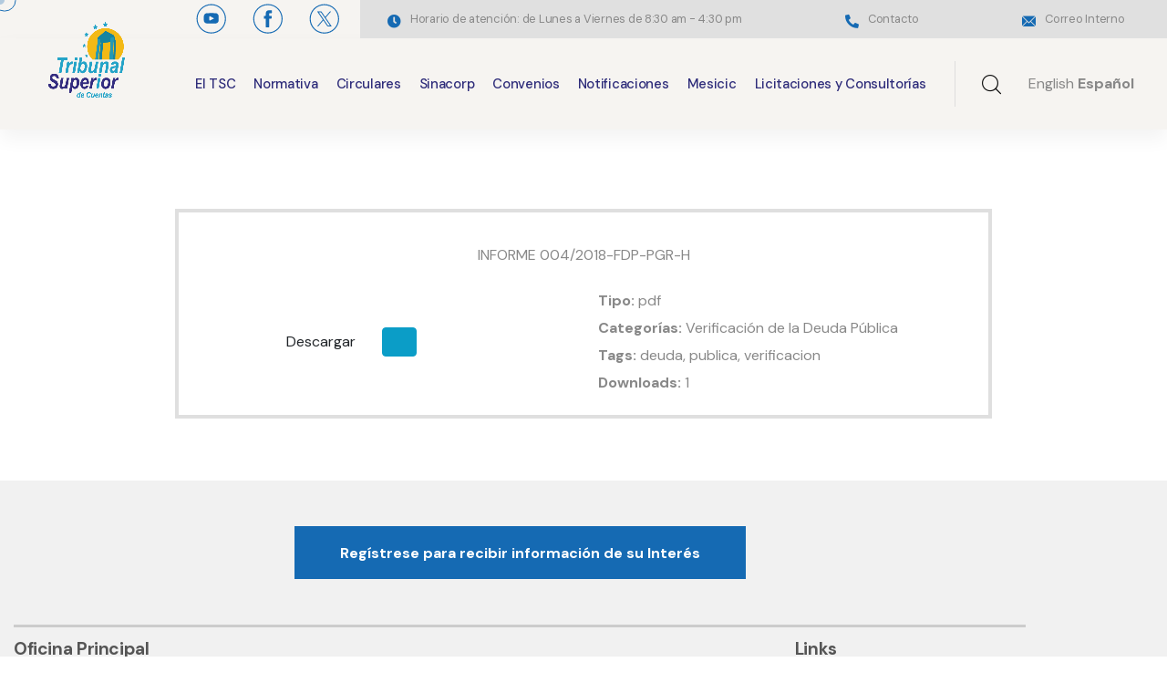

--- FILE ---
content_type: text/html; charset=UTF-8
request_url: https://www.tsc.gob.hn/index.php/document/informe-004-2018-fdp-pgr-h/
body_size: 140591
content:
<!doctype html>
<html dir="ltr" lang="es" prefix="og: https://ogp.me/ns#">

<head>
	<meta charset="UTF-8">
	<meta name="viewport" content="width=device-width, initial-scale=1">
	<link rel="profile" href="https://gmpg.org/xfn/11">

	<title>INFORME 004/2018-FDP-PGR-H - TSC</title>
	<style>img:is([sizes="auto" i], [sizes^="auto," i]) { contain-intrinsic-size: 3000px 1500px }</style>
	
		<!-- All in One SEO 4.9.3 - aioseo.com -->
	<meta name="description" content="AUDITORÍA DE CUMPLIMIENTO A LAS NORMAS DE CIERRE RUBRO DEUDA PÚBLICA, EJERCICIO FISCAL 2017." />
	<meta name="robots" content="max-image-preview:large" />
	<meta name="author" content="tsc_super_user"/>
	<link rel="canonical" href="https://www.tsc.gob.hn/index.php/document/informe-004-2018-fdp-pgr-h/" />
	<meta name="generator" content="All in One SEO (AIOSEO) 4.9.3" />
		<meta property="og:locale" content="es_ES" />
		<meta property="og:site_name" content="TSC - TSC" />
		<meta property="og:type" content="article" />
		<meta property="og:title" content="INFORME 004/2018-FDP-PGR-H - TSC" />
		<meta property="og:description" content="AUDITORÍA DE CUMPLIMIENTO A LAS NORMAS DE CIERRE RUBRO DEUDA PÚBLICA, EJERCICIO FISCAL 2017." />
		<meta property="og:url" content="https://www.tsc.gob.hn/index.php/document/informe-004-2018-fdp-pgr-h/" />
		<meta property="og:image" content="https://www.tsc.gob.hn/wp-content/uploads/Tribunal-Superior-de-Cuentas-Logo.png" />
		<meta property="og:image:secure_url" content="https://www.tsc.gob.hn/wp-content/uploads/Tribunal-Superior-de-Cuentas-Logo.png" />
		<meta property="og:image:width" content="282" />
		<meta property="og:image:height" content="250" />
		<meta property="article:published_time" content="2023-10-30T15:42:44+00:00" />
		<meta property="article:modified_time" content="2023-10-30T15:42:44+00:00" />
		<meta property="article:publisher" content="https://www.facebook.com/tschonduras" />
		<meta name="twitter:card" content="summary_large_image" />
		<meta name="twitter:site" content="@TSCHonduras" />
		<meta name="twitter:title" content="INFORME 004/2018-FDP-PGR-H - TSC" />
		<meta name="twitter:description" content="AUDITORÍA DE CUMPLIMIENTO A LAS NORMAS DE CIERRE RUBRO DEUDA PÚBLICA, EJERCICIO FISCAL 2017." />
		<meta name="twitter:creator" content="@TSCHonduras" />
		<meta name="twitter:image" content="https://www.tsc.gob.hn/wp-content/uploads/Tribunal-Superior-de-Cuentas-Logo.png" />
		<script type="application/ld+json" class="aioseo-schema">
			{"@context":"https:\/\/schema.org","@graph":[{"@type":"BreadcrumbList","@id":"https:\/\/www.tsc.gob.hn\/index.php\/document\/informe-004-2018-fdp-pgr-h\/#breadcrumblist","itemListElement":[{"@type":"ListItem","@id":"https:\/\/www.tsc.gob.hn#listItem","position":1,"name":"Home","item":"https:\/\/www.tsc.gob.hn","nextItem":{"@type":"ListItem","@id":"https:\/\/www.tsc.gob.hn\/index.php\/document-category\/informes-de-auditoria-category\/#listItem","name":"Informes de Auditor\u00eda"}},{"@type":"ListItem","@id":"https:\/\/www.tsc.gob.hn\/index.php\/document-category\/informes-de-auditoria-category\/#listItem","position":2,"name":"Informes de Auditor\u00eda","item":"https:\/\/www.tsc.gob.hn\/index.php\/document-category\/informes-de-auditoria-category\/","nextItem":{"@type":"ListItem","@id":"https:\/\/www.tsc.gob.hn\/index.php\/document-category\/informes-de-auditoria-category\/verificacion-category\/#listItem","name":"Verificaci\u00f3n"},"previousItem":{"@type":"ListItem","@id":"https:\/\/www.tsc.gob.hn#listItem","name":"Home"}},{"@type":"ListItem","@id":"https:\/\/www.tsc.gob.hn\/index.php\/document-category\/informes-de-auditoria-category\/verificacion-category\/#listItem","position":3,"name":"Verificaci\u00f3n","item":"https:\/\/www.tsc.gob.hn\/index.php\/document-category\/informes-de-auditoria-category\/verificacion-category\/","nextItem":{"@type":"ListItem","@id":"https:\/\/www.tsc.gob.hn\/index.php\/document-category\/informes-de-auditoria-category\/verificacion-category\/verificacion-de-la-deuda-publica-category\/#listItem","name":"Verificaci\u00f3n de la Deuda P\u00fablica"},"previousItem":{"@type":"ListItem","@id":"https:\/\/www.tsc.gob.hn\/index.php\/document-category\/informes-de-auditoria-category\/#listItem","name":"Informes de Auditor\u00eda"}},{"@type":"ListItem","@id":"https:\/\/www.tsc.gob.hn\/index.php\/document-category\/informes-de-auditoria-category\/verificacion-category\/verificacion-de-la-deuda-publica-category\/#listItem","position":4,"name":"Verificaci\u00f3n de la Deuda P\u00fablica","item":"https:\/\/www.tsc.gob.hn\/index.php\/document-category\/informes-de-auditoria-category\/verificacion-category\/verificacion-de-la-deuda-publica-category\/","nextItem":{"@type":"ListItem","@id":"https:\/\/www.tsc.gob.hn\/index.php\/document\/informe-004-2018-fdp-pgr-h\/#listItem","name":"INFORME 004\/2018-FDP-PGR-H"},"previousItem":{"@type":"ListItem","@id":"https:\/\/www.tsc.gob.hn\/index.php\/document-category\/informes-de-auditoria-category\/verificacion-category\/#listItem","name":"Verificaci\u00f3n"}},{"@type":"ListItem","@id":"https:\/\/www.tsc.gob.hn\/index.php\/document\/informe-004-2018-fdp-pgr-h\/#listItem","position":5,"name":"INFORME 004\/2018-FDP-PGR-H","previousItem":{"@type":"ListItem","@id":"https:\/\/www.tsc.gob.hn\/index.php\/document-category\/informes-de-auditoria-category\/verificacion-category\/verificacion-de-la-deuda-publica-category\/#listItem","name":"Verificaci\u00f3n de la Deuda P\u00fablica"}}]},{"@type":"Organization","@id":"https:\/\/www.tsc.gob.hn\/#organization","name":"TSC","description":"TSC","url":"https:\/\/www.tsc.gob.hn\/","logo":{"@type":"ImageObject","url":"https:\/\/www.tsc.gob.hn\/wp-content\/uploads\/Tribunal-Superior-de-Cuentas-Logo.png","@id":"https:\/\/www.tsc.gob.hn\/index.php\/document\/informe-004-2018-fdp-pgr-h\/#organizationLogo","width":282,"height":250,"caption":"Logo del Tribunal Superior de Cuentas (TSC)"},"image":{"@id":"https:\/\/www.tsc.gob.hn\/index.php\/document\/informe-004-2018-fdp-pgr-h\/#organizationLogo"},"sameAs":["https:\/\/www.facebook.com\/tschonduras","https:\/\/twitter.com\/TSCHonduras","https:\/\/www.youtube.com\/channel\/UCtuC16XL4dMZ2t4LQC-c9BQ"]},{"@type":"Person","@id":"https:\/\/www.tsc.gob.hn\/index.php\/author\/tsc_super_user\/#author","url":"https:\/\/www.tsc.gob.hn\/index.php\/author\/tsc_super_user\/","name":"tsc_super_user","image":{"@type":"ImageObject","@id":"https:\/\/www.tsc.gob.hn\/index.php\/document\/informe-004-2018-fdp-pgr-h\/#authorImage","url":"https:\/\/secure.gravatar.com\/avatar\/c99f2c7029d46be6aeb4b0201444a798abe96043cbdbfef3774780109aaac552?s=96&d=mm&r=g","width":96,"height":96,"caption":"tsc_super_user"}},{"@type":"WebPage","@id":"https:\/\/www.tsc.gob.hn\/index.php\/document\/informe-004-2018-fdp-pgr-h\/#webpage","url":"https:\/\/www.tsc.gob.hn\/index.php\/document\/informe-004-2018-fdp-pgr-h\/","name":"INFORME 004\/2018-FDP-PGR-H - TSC","description":"AUDITOR\u00cdA DE CUMPLIMIENTO A LAS NORMAS DE CIERRE RUBRO DEUDA P\u00daBLICA, EJERCICIO FISCAL 2017.","inLanguage":"es-ES","isPartOf":{"@id":"https:\/\/www.tsc.gob.hn\/#website"},"breadcrumb":{"@id":"https:\/\/www.tsc.gob.hn\/index.php\/document\/informe-004-2018-fdp-pgr-h\/#breadcrumblist"},"author":{"@id":"https:\/\/www.tsc.gob.hn\/index.php\/author\/tsc_super_user\/#author"},"creator":{"@id":"https:\/\/www.tsc.gob.hn\/index.php\/author\/tsc_super_user\/#author"},"datePublished":"2017-07-01T00:00:00-06:00","dateModified":"2023-10-30T15:42:44-06:00"},{"@type":"WebSite","@id":"https:\/\/www.tsc.gob.hn\/#website","url":"https:\/\/www.tsc.gob.hn\/","name":"TSC","description":"TSC","inLanguage":"es-ES","publisher":{"@id":"https:\/\/www.tsc.gob.hn\/#organization"}}]}
		</script>
		<!-- All in One SEO -->

<link rel='dns-prefetch' href='//fonts.googleapis.com' />
<link rel="alternate" type="application/rss+xml" title="TSC &raquo; Feed" href="https://www.tsc.gob.hn/index.php/feed/" />
<link rel="alternate" type="application/rss+xml" title="TSC &raquo; Feed de los comentarios" href="https://www.tsc.gob.hn/index.php/comments/feed/" />
		<!-- This site uses the Google Analytics by MonsterInsights plugin v9.11.1 - Using Analytics tracking - https://www.monsterinsights.com/ -->
							<script src="//www.googletagmanager.com/gtag/js?id=G-B80BD0WYHF"  data-cfasync="false" data-wpfc-render="false" async></script>
			<script data-cfasync="false" data-wpfc-render="false">
				var mi_version = '9.11.1';
				var mi_track_user = true;
				var mi_no_track_reason = '';
								var MonsterInsightsDefaultLocations = {"page_location":"https:\/\/www.tsc.gob.hn\/document\/informe-004-2018-fdp-pgr-h\/"};
								if ( typeof MonsterInsightsPrivacyGuardFilter === 'function' ) {
					var MonsterInsightsLocations = (typeof MonsterInsightsExcludeQuery === 'object') ? MonsterInsightsPrivacyGuardFilter( MonsterInsightsExcludeQuery ) : MonsterInsightsPrivacyGuardFilter( MonsterInsightsDefaultLocations );
				} else {
					var MonsterInsightsLocations = (typeof MonsterInsightsExcludeQuery === 'object') ? MonsterInsightsExcludeQuery : MonsterInsightsDefaultLocations;
				}

								var disableStrs = [
										'ga-disable-G-B80BD0WYHF',
									];

				/* Function to detect opted out users */
				function __gtagTrackerIsOptedOut() {
					for (var index = 0; index < disableStrs.length; index++) {
						if (document.cookie.indexOf(disableStrs[index] + '=true') > -1) {
							return true;
						}
					}

					return false;
				}

				/* Disable tracking if the opt-out cookie exists. */
				if (__gtagTrackerIsOptedOut()) {
					for (var index = 0; index < disableStrs.length; index++) {
						window[disableStrs[index]] = true;
					}
				}

				/* Opt-out function */
				function __gtagTrackerOptout() {
					for (var index = 0; index < disableStrs.length; index++) {
						document.cookie = disableStrs[index] + '=true; expires=Thu, 31 Dec 2099 23:59:59 UTC; path=/';
						window[disableStrs[index]] = true;
					}
				}

				if ('undefined' === typeof gaOptout) {
					function gaOptout() {
						__gtagTrackerOptout();
					}
				}
								window.dataLayer = window.dataLayer || [];

				window.MonsterInsightsDualTracker = {
					helpers: {},
					trackers: {},
				};
				if (mi_track_user) {
					function __gtagDataLayer() {
						dataLayer.push(arguments);
					}

					function __gtagTracker(type, name, parameters) {
						if (!parameters) {
							parameters = {};
						}

						if (parameters.send_to) {
							__gtagDataLayer.apply(null, arguments);
							return;
						}

						if (type === 'event') {
														parameters.send_to = monsterinsights_frontend.v4_id;
							var hookName = name;
							if (typeof parameters['event_category'] !== 'undefined') {
								hookName = parameters['event_category'] + ':' + name;
							}

							if (typeof MonsterInsightsDualTracker.trackers[hookName] !== 'undefined') {
								MonsterInsightsDualTracker.trackers[hookName](parameters);
							} else {
								__gtagDataLayer('event', name, parameters);
							}
							
						} else {
							__gtagDataLayer.apply(null, arguments);
						}
					}

					__gtagTracker('js', new Date());
					__gtagTracker('set', {
						'developer_id.dZGIzZG': true,
											});
					if ( MonsterInsightsLocations.page_location ) {
						__gtagTracker('set', MonsterInsightsLocations);
					}
										__gtagTracker('config', 'G-B80BD0WYHF', {"forceSSL":"true","link_attribution":"true"} );
										window.gtag = __gtagTracker;										(function () {
						/* https://developers.google.com/analytics/devguides/collection/analyticsjs/ */
						/* ga and __gaTracker compatibility shim. */
						var noopfn = function () {
							return null;
						};
						var newtracker = function () {
							return new Tracker();
						};
						var Tracker = function () {
							return null;
						};
						var p = Tracker.prototype;
						p.get = noopfn;
						p.set = noopfn;
						p.send = function () {
							var args = Array.prototype.slice.call(arguments);
							args.unshift('send');
							__gaTracker.apply(null, args);
						};
						var __gaTracker = function () {
							var len = arguments.length;
							if (len === 0) {
								return;
							}
							var f = arguments[len - 1];
							if (typeof f !== 'object' || f === null || typeof f.hitCallback !== 'function') {
								if ('send' === arguments[0]) {
									var hitConverted, hitObject = false, action;
									if ('event' === arguments[1]) {
										if ('undefined' !== typeof arguments[3]) {
											hitObject = {
												'eventAction': arguments[3],
												'eventCategory': arguments[2],
												'eventLabel': arguments[4],
												'value': arguments[5] ? arguments[5] : 1,
											}
										}
									}
									if ('pageview' === arguments[1]) {
										if ('undefined' !== typeof arguments[2]) {
											hitObject = {
												'eventAction': 'page_view',
												'page_path': arguments[2],
											}
										}
									}
									if (typeof arguments[2] === 'object') {
										hitObject = arguments[2];
									}
									if (typeof arguments[5] === 'object') {
										Object.assign(hitObject, arguments[5]);
									}
									if ('undefined' !== typeof arguments[1].hitType) {
										hitObject = arguments[1];
										if ('pageview' === hitObject.hitType) {
											hitObject.eventAction = 'page_view';
										}
									}
									if (hitObject) {
										action = 'timing' === arguments[1].hitType ? 'timing_complete' : hitObject.eventAction;
										hitConverted = mapArgs(hitObject);
										__gtagTracker('event', action, hitConverted);
									}
								}
								return;
							}

							function mapArgs(args) {
								var arg, hit = {};
								var gaMap = {
									'eventCategory': 'event_category',
									'eventAction': 'event_action',
									'eventLabel': 'event_label',
									'eventValue': 'event_value',
									'nonInteraction': 'non_interaction',
									'timingCategory': 'event_category',
									'timingVar': 'name',
									'timingValue': 'value',
									'timingLabel': 'event_label',
									'page': 'page_path',
									'location': 'page_location',
									'title': 'page_title',
									'referrer' : 'page_referrer',
								};
								for (arg in args) {
																		if (!(!args.hasOwnProperty(arg) || !gaMap.hasOwnProperty(arg))) {
										hit[gaMap[arg]] = args[arg];
									} else {
										hit[arg] = args[arg];
									}
								}
								return hit;
							}

							try {
								f.hitCallback();
							} catch (ex) {
							}
						};
						__gaTracker.create = newtracker;
						__gaTracker.getByName = newtracker;
						__gaTracker.getAll = function () {
							return [];
						};
						__gaTracker.remove = noopfn;
						__gaTracker.loaded = true;
						window['__gaTracker'] = __gaTracker;
					})();
									} else {
										console.log("");
					(function () {
						function __gtagTracker() {
							return null;
						}

						window['__gtagTracker'] = __gtagTracker;
						window['gtag'] = __gtagTracker;
					})();
									}
			</script>
							<!-- / Google Analytics by MonsterInsights -->
		<script>
window._wpemojiSettings = {"baseUrl":"https:\/\/s.w.org\/images\/core\/emoji\/16.0.1\/72x72\/","ext":".png","svgUrl":"https:\/\/s.w.org\/images\/core\/emoji\/16.0.1\/svg\/","svgExt":".svg","source":{"concatemoji":"https:\/\/www.tsc.gob.hn\/wp-includes\/js\/wp-emoji-release.min.js?ver=6.8.3"}};
/*! This file is auto-generated */
!function(s,n){var o,i,e;function c(e){try{var t={supportTests:e,timestamp:(new Date).valueOf()};sessionStorage.setItem(o,JSON.stringify(t))}catch(e){}}function p(e,t,n){e.clearRect(0,0,e.canvas.width,e.canvas.height),e.fillText(t,0,0);var t=new Uint32Array(e.getImageData(0,0,e.canvas.width,e.canvas.height).data),a=(e.clearRect(0,0,e.canvas.width,e.canvas.height),e.fillText(n,0,0),new Uint32Array(e.getImageData(0,0,e.canvas.width,e.canvas.height).data));return t.every(function(e,t){return e===a[t]})}function u(e,t){e.clearRect(0,0,e.canvas.width,e.canvas.height),e.fillText(t,0,0);for(var n=e.getImageData(16,16,1,1),a=0;a<n.data.length;a++)if(0!==n.data[a])return!1;return!0}function f(e,t,n,a){switch(t){case"flag":return n(e,"\ud83c\udff3\ufe0f\u200d\u26a7\ufe0f","\ud83c\udff3\ufe0f\u200b\u26a7\ufe0f")?!1:!n(e,"\ud83c\udde8\ud83c\uddf6","\ud83c\udde8\u200b\ud83c\uddf6")&&!n(e,"\ud83c\udff4\udb40\udc67\udb40\udc62\udb40\udc65\udb40\udc6e\udb40\udc67\udb40\udc7f","\ud83c\udff4\u200b\udb40\udc67\u200b\udb40\udc62\u200b\udb40\udc65\u200b\udb40\udc6e\u200b\udb40\udc67\u200b\udb40\udc7f");case"emoji":return!a(e,"\ud83e\udedf")}return!1}function g(e,t,n,a){var r="undefined"!=typeof WorkerGlobalScope&&self instanceof WorkerGlobalScope?new OffscreenCanvas(300,150):s.createElement("canvas"),o=r.getContext("2d",{willReadFrequently:!0}),i=(o.textBaseline="top",o.font="600 32px Arial",{});return e.forEach(function(e){i[e]=t(o,e,n,a)}),i}function t(e){var t=s.createElement("script");t.src=e,t.defer=!0,s.head.appendChild(t)}"undefined"!=typeof Promise&&(o="wpEmojiSettingsSupports",i=["flag","emoji"],n.supports={everything:!0,everythingExceptFlag:!0},e=new Promise(function(e){s.addEventListener("DOMContentLoaded",e,{once:!0})}),new Promise(function(t){var n=function(){try{var e=JSON.parse(sessionStorage.getItem(o));if("object"==typeof e&&"number"==typeof e.timestamp&&(new Date).valueOf()<e.timestamp+604800&&"object"==typeof e.supportTests)return e.supportTests}catch(e){}return null}();if(!n){if("undefined"!=typeof Worker&&"undefined"!=typeof OffscreenCanvas&&"undefined"!=typeof URL&&URL.createObjectURL&&"undefined"!=typeof Blob)try{var e="postMessage("+g.toString()+"("+[JSON.stringify(i),f.toString(),p.toString(),u.toString()].join(",")+"));",a=new Blob([e],{type:"text/javascript"}),r=new Worker(URL.createObjectURL(a),{name:"wpTestEmojiSupports"});return void(r.onmessage=function(e){c(n=e.data),r.terminate(),t(n)})}catch(e){}c(n=g(i,f,p,u))}t(n)}).then(function(e){for(var t in e)n.supports[t]=e[t],n.supports.everything=n.supports.everything&&n.supports[t],"flag"!==t&&(n.supports.everythingExceptFlag=n.supports.everythingExceptFlag&&n.supports[t]);n.supports.everythingExceptFlag=n.supports.everythingExceptFlag&&!n.supports.flag,n.DOMReady=!1,n.readyCallback=function(){n.DOMReady=!0}}).then(function(){return e}).then(function(){var e;n.supports.everything||(n.readyCallback(),(e=n.source||{}).concatemoji?t(e.concatemoji):e.wpemoji&&e.twemoji&&(t(e.twemoji),t(e.wpemoji)))}))}((window,document),window._wpemojiSettings);
</script>
<link rel='stylesheet' id='tsvg-block-css-css' href='https://www.tsc.gob.hn/wp-content/plugins/gallery-videos/admin/css/tsvg-block.css?ver=2.4.9' media='all' />
<link rel='stylesheet' id='dashicons-css' href='https://www.tsc.gob.hn/wp-includes/css/dashicons.min.css?ver=6.8.3' media='all' />
<link rel='stylesheet' id='post-views-counter-frontend-css' href='https://www.tsc.gob.hn/wp-content/plugins/post-views-counter/css/frontend.css?ver=1.7.3' media='all' />
<link rel='stylesheet' id='embedpress-css-css' href='https://www.tsc.gob.hn/wp-content/plugins/embedpress/assets/css/embedpress.css?ver=1767819143' media='all' />
<link rel='stylesheet' id='embedpress-blocks-style-css' href='https://www.tsc.gob.hn/wp-content/plugins/embedpress/assets/css/blocks.build.css?ver=1767819143' media='all' />
<link rel='stylesheet' id='embedpress-lazy-load-css-css' href='https://www.tsc.gob.hn/wp-content/plugins/embedpress/assets/css/lazy-load.css?ver=1767819143' media='all' />
<style id='wp-emoji-styles-inline-css'>

	img.wp-smiley, img.emoji {
		display: inline !important;
		border: none !important;
		box-shadow: none !important;
		height: 1em !important;
		width: 1em !important;
		margin: 0 0.07em !important;
		vertical-align: -0.1em !important;
		background: none !important;
		padding: 0 !important;
	}
</style>
<link rel='stylesheet' id='wp-block-library-css' href='https://www.tsc.gob.hn/wp-includes/css/dist/block-library/style.min.css?ver=6.8.3' media='all' />
<style id='classic-theme-styles-inline-css'>
/*! This file is auto-generated */
.wp-block-button__link{color:#fff;background-color:#32373c;border-radius:9999px;box-shadow:none;text-decoration:none;padding:calc(.667em + 2px) calc(1.333em + 2px);font-size:1.125em}.wp-block-file__button{background:#32373c;color:#fff;text-decoration:none}
</style>
<link rel='stylesheet' id='aioseo/css/src/vue/standalone/blocks/table-of-contents/global.scss-css' href='https://www.tsc.gob.hn/wp-content/plugins/all-in-one-seo-pack/dist/Lite/assets/css/table-of-contents/global.e90f6d47.css?ver=4.9.3' media='all' />
<link rel='stylesheet' id='wp-components-css' href='https://www.tsc.gob.hn/wp-includes/css/dist/components/style.min.css?ver=6.8.3' media='all' />
<link rel='stylesheet' id='wp-preferences-css' href='https://www.tsc.gob.hn/wp-includes/css/dist/preferences/style.min.css?ver=6.8.3' media='all' />
<link rel='stylesheet' id='wp-block-editor-css' href='https://www.tsc.gob.hn/wp-includes/css/dist/block-editor/style.min.css?ver=6.8.3' media='all' />
<link rel='stylesheet' id='popup-maker-block-library-style-css' href='https://www.tsc.gob.hn/wp-content/plugins/popup-maker/dist/packages/block-library-style.css?ver=dbea705cfafe089d65f1' media='all' />
<style id='global-styles-inline-css'>
:root{--wp--preset--aspect-ratio--square: 1;--wp--preset--aspect-ratio--4-3: 4/3;--wp--preset--aspect-ratio--3-4: 3/4;--wp--preset--aspect-ratio--3-2: 3/2;--wp--preset--aspect-ratio--2-3: 2/3;--wp--preset--aspect-ratio--16-9: 16/9;--wp--preset--aspect-ratio--9-16: 9/16;--wp--preset--color--black: #000000;--wp--preset--color--cyan-bluish-gray: #abb8c3;--wp--preset--color--white: #ffffff;--wp--preset--color--pale-pink: #f78da7;--wp--preset--color--vivid-red: #cf2e2e;--wp--preset--color--luminous-vivid-orange: #ff6900;--wp--preset--color--luminous-vivid-amber: #fcb900;--wp--preset--color--light-green-cyan: #7bdcb5;--wp--preset--color--vivid-green-cyan: #00d084;--wp--preset--color--pale-cyan-blue: #8ed1fc;--wp--preset--color--vivid-cyan-blue: #0693e3;--wp--preset--color--vivid-purple: #9b51e0;--wp--preset--gradient--vivid-cyan-blue-to-vivid-purple: linear-gradient(135deg,rgba(6,147,227,1) 0%,rgb(155,81,224) 100%);--wp--preset--gradient--light-green-cyan-to-vivid-green-cyan: linear-gradient(135deg,rgb(122,220,180) 0%,rgb(0,208,130) 100%);--wp--preset--gradient--luminous-vivid-amber-to-luminous-vivid-orange: linear-gradient(135deg,rgba(252,185,0,1) 0%,rgba(255,105,0,1) 100%);--wp--preset--gradient--luminous-vivid-orange-to-vivid-red: linear-gradient(135deg,rgba(255,105,0,1) 0%,rgb(207,46,46) 100%);--wp--preset--gradient--very-light-gray-to-cyan-bluish-gray: linear-gradient(135deg,rgb(238,238,238) 0%,rgb(169,184,195) 100%);--wp--preset--gradient--cool-to-warm-spectrum: linear-gradient(135deg,rgb(74,234,220) 0%,rgb(151,120,209) 20%,rgb(207,42,186) 40%,rgb(238,44,130) 60%,rgb(251,105,98) 80%,rgb(254,248,76) 100%);--wp--preset--gradient--blush-light-purple: linear-gradient(135deg,rgb(255,206,236) 0%,rgb(152,150,240) 100%);--wp--preset--gradient--blush-bordeaux: linear-gradient(135deg,rgb(254,205,165) 0%,rgb(254,45,45) 50%,rgb(107,0,62) 100%);--wp--preset--gradient--luminous-dusk: linear-gradient(135deg,rgb(255,203,112) 0%,rgb(199,81,192) 50%,rgb(65,88,208) 100%);--wp--preset--gradient--pale-ocean: linear-gradient(135deg,rgb(255,245,203) 0%,rgb(182,227,212) 50%,rgb(51,167,181) 100%);--wp--preset--gradient--electric-grass: linear-gradient(135deg,rgb(202,248,128) 0%,rgb(113,206,126) 100%);--wp--preset--gradient--midnight: linear-gradient(135deg,rgb(2,3,129) 0%,rgb(40,116,252) 100%);--wp--preset--font-size--small: 13px;--wp--preset--font-size--medium: 20px;--wp--preset--font-size--large: 36px;--wp--preset--font-size--x-large: 42px;--wp--preset--spacing--20: 0.44rem;--wp--preset--spacing--30: 0.67rem;--wp--preset--spacing--40: 1rem;--wp--preset--spacing--50: 1.5rem;--wp--preset--spacing--60: 2.25rem;--wp--preset--spacing--70: 3.38rem;--wp--preset--spacing--80: 5.06rem;--wp--preset--shadow--natural: 6px 6px 9px rgba(0, 0, 0, 0.2);--wp--preset--shadow--deep: 12px 12px 50px rgba(0, 0, 0, 0.4);--wp--preset--shadow--sharp: 6px 6px 0px rgba(0, 0, 0, 0.2);--wp--preset--shadow--outlined: 6px 6px 0px -3px rgba(255, 255, 255, 1), 6px 6px rgba(0, 0, 0, 1);--wp--preset--shadow--crisp: 6px 6px 0px rgba(0, 0, 0, 1);}:where(.is-layout-flex){gap: 0.5em;}:where(.is-layout-grid){gap: 0.5em;}body .is-layout-flex{display: flex;}.is-layout-flex{flex-wrap: wrap;align-items: center;}.is-layout-flex > :is(*, div){margin: 0;}body .is-layout-grid{display: grid;}.is-layout-grid > :is(*, div){margin: 0;}:where(.wp-block-columns.is-layout-flex){gap: 2em;}:where(.wp-block-columns.is-layout-grid){gap: 2em;}:where(.wp-block-post-template.is-layout-flex){gap: 1.25em;}:where(.wp-block-post-template.is-layout-grid){gap: 1.25em;}.has-black-color{color: var(--wp--preset--color--black) !important;}.has-cyan-bluish-gray-color{color: var(--wp--preset--color--cyan-bluish-gray) !important;}.has-white-color{color: var(--wp--preset--color--white) !important;}.has-pale-pink-color{color: var(--wp--preset--color--pale-pink) !important;}.has-vivid-red-color{color: var(--wp--preset--color--vivid-red) !important;}.has-luminous-vivid-orange-color{color: var(--wp--preset--color--luminous-vivid-orange) !important;}.has-luminous-vivid-amber-color{color: var(--wp--preset--color--luminous-vivid-amber) !important;}.has-light-green-cyan-color{color: var(--wp--preset--color--light-green-cyan) !important;}.has-vivid-green-cyan-color{color: var(--wp--preset--color--vivid-green-cyan) !important;}.has-pale-cyan-blue-color{color: var(--wp--preset--color--pale-cyan-blue) !important;}.has-vivid-cyan-blue-color{color: var(--wp--preset--color--vivid-cyan-blue) !important;}.has-vivid-purple-color{color: var(--wp--preset--color--vivid-purple) !important;}.has-black-background-color{background-color: var(--wp--preset--color--black) !important;}.has-cyan-bluish-gray-background-color{background-color: var(--wp--preset--color--cyan-bluish-gray) !important;}.has-white-background-color{background-color: var(--wp--preset--color--white) !important;}.has-pale-pink-background-color{background-color: var(--wp--preset--color--pale-pink) !important;}.has-vivid-red-background-color{background-color: var(--wp--preset--color--vivid-red) !important;}.has-luminous-vivid-orange-background-color{background-color: var(--wp--preset--color--luminous-vivid-orange) !important;}.has-luminous-vivid-amber-background-color{background-color: var(--wp--preset--color--luminous-vivid-amber) !important;}.has-light-green-cyan-background-color{background-color: var(--wp--preset--color--light-green-cyan) !important;}.has-vivid-green-cyan-background-color{background-color: var(--wp--preset--color--vivid-green-cyan) !important;}.has-pale-cyan-blue-background-color{background-color: var(--wp--preset--color--pale-cyan-blue) !important;}.has-vivid-cyan-blue-background-color{background-color: var(--wp--preset--color--vivid-cyan-blue) !important;}.has-vivid-purple-background-color{background-color: var(--wp--preset--color--vivid-purple) !important;}.has-black-border-color{border-color: var(--wp--preset--color--black) !important;}.has-cyan-bluish-gray-border-color{border-color: var(--wp--preset--color--cyan-bluish-gray) !important;}.has-white-border-color{border-color: var(--wp--preset--color--white) !important;}.has-pale-pink-border-color{border-color: var(--wp--preset--color--pale-pink) !important;}.has-vivid-red-border-color{border-color: var(--wp--preset--color--vivid-red) !important;}.has-luminous-vivid-orange-border-color{border-color: var(--wp--preset--color--luminous-vivid-orange) !important;}.has-luminous-vivid-amber-border-color{border-color: var(--wp--preset--color--luminous-vivid-amber) !important;}.has-light-green-cyan-border-color{border-color: var(--wp--preset--color--light-green-cyan) !important;}.has-vivid-green-cyan-border-color{border-color: var(--wp--preset--color--vivid-green-cyan) !important;}.has-pale-cyan-blue-border-color{border-color: var(--wp--preset--color--pale-cyan-blue) !important;}.has-vivid-cyan-blue-border-color{border-color: var(--wp--preset--color--vivid-cyan-blue) !important;}.has-vivid-purple-border-color{border-color: var(--wp--preset--color--vivid-purple) !important;}.has-vivid-cyan-blue-to-vivid-purple-gradient-background{background: var(--wp--preset--gradient--vivid-cyan-blue-to-vivid-purple) !important;}.has-light-green-cyan-to-vivid-green-cyan-gradient-background{background: var(--wp--preset--gradient--light-green-cyan-to-vivid-green-cyan) !important;}.has-luminous-vivid-amber-to-luminous-vivid-orange-gradient-background{background: var(--wp--preset--gradient--luminous-vivid-amber-to-luminous-vivid-orange) !important;}.has-luminous-vivid-orange-to-vivid-red-gradient-background{background: var(--wp--preset--gradient--luminous-vivid-orange-to-vivid-red) !important;}.has-very-light-gray-to-cyan-bluish-gray-gradient-background{background: var(--wp--preset--gradient--very-light-gray-to-cyan-bluish-gray) !important;}.has-cool-to-warm-spectrum-gradient-background{background: var(--wp--preset--gradient--cool-to-warm-spectrum) !important;}.has-blush-light-purple-gradient-background{background: var(--wp--preset--gradient--blush-light-purple) !important;}.has-blush-bordeaux-gradient-background{background: var(--wp--preset--gradient--blush-bordeaux) !important;}.has-luminous-dusk-gradient-background{background: var(--wp--preset--gradient--luminous-dusk) !important;}.has-pale-ocean-gradient-background{background: var(--wp--preset--gradient--pale-ocean) !important;}.has-electric-grass-gradient-background{background: var(--wp--preset--gradient--electric-grass) !important;}.has-midnight-gradient-background{background: var(--wp--preset--gradient--midnight) !important;}.has-small-font-size{font-size: var(--wp--preset--font-size--small) !important;}.has-medium-font-size{font-size: var(--wp--preset--font-size--medium) !important;}.has-large-font-size{font-size: var(--wp--preset--font-size--large) !important;}.has-x-large-font-size{font-size: var(--wp--preset--font-size--x-large) !important;}
:where(.wp-block-post-template.is-layout-flex){gap: 1.25em;}:where(.wp-block-post-template.is-layout-grid){gap: 1.25em;}
:where(.wp-block-columns.is-layout-flex){gap: 2em;}:where(.wp-block-columns.is-layout-grid){gap: 2em;}
:root :where(.wp-block-pullquote){font-size: 1.5em;line-height: 1.6;}
</style>
<link rel='stylesheet' id='tsvg-fonts-css' href='https://www.tsc.gob.hn/wp-content/plugins/gallery-videos/public/css/tsvg-fonts.css?ver=2.4.9' media='all' />
<link rel='stylesheet' id='animate-css' href='https://www.tsc.gob.hn/wp-content/plugins/govity-addon/assets/vendors/animate/animate.min.css?ver=1701706429' media='all' />
<link rel='stylesheet' id='custom-animate-css' href='https://www.tsc.gob.hn/wp-content/plugins/govity-addon/assets/vendors/animate/custom-animate.css?ver=1701706429' media='all' />
<link rel='stylesheet' id='bootstrap-select-css' href='https://www.tsc.gob.hn/wp-content/plugins/govity-addon/assets/vendors/bootstrap-select/css/bootstrap-select.min.css?ver=1701706429' media='all' />
<link rel='stylesheet' id='bxslider-css' href='https://www.tsc.gob.hn/wp-content/plugins/govity-addon/assets/vendors/bxslider/jquery.bxslider.css?ver=1701706429' media='all' />
<link rel='stylesheet' id='jarallax-css' href='https://www.tsc.gob.hn/wp-content/plugins/govity-addon/assets/vendors/jarallax/jarallax.css?ver=1701706429' media='all' />
<link rel='stylesheet' id='jquery-magnific-popup-css' href='https://www.tsc.gob.hn/wp-content/plugins/govity-addon/assets/vendors/jquery-magnific-popup/jquery.magnific-popup.css?ver=1701706429' media='all' />
<link rel='stylesheet' id='odometer-css' href='https://www.tsc.gob.hn/wp-content/plugins/govity-addon/assets/vendors/odometer/odometer.min.css?ver=1701706429' media='all' />
<link rel='stylesheet' id='owl-carousel-css' href='https://www.tsc.gob.hn/wp-content/plugins/govity-addon/assets/vendors/owl-carousel/owl.carousel.min.css?ver=1701706429' media='all' />
<link rel='stylesheet' id='owl-theme-css' href='https://www.tsc.gob.hn/wp-content/plugins/govity-addon/assets/vendors/owl-carousel/owl.theme.default.min.css?ver=1701706429' media='all' />
<link rel='stylesheet' id='reey-font-css' href='https://www.tsc.gob.hn/wp-content/plugins/govity-addon/assets/vendors/reey-font/stylesheet.css?ver=1701706429' media='all' />
<link rel='stylesheet' id='swiper-css' href='https://www.tsc.gob.hn/wp-content/plugins/elementor/assets/lib/swiper/v8/css/swiper.min.css?ver=8.4.5' media='all' />
<link rel='stylesheet' id='govity-addon-style-css' href='https://www.tsc.gob.hn/wp-content/plugins/govity-addon/assets/css/govity-addon.css?ver=1701706429' media='all' />
<link rel='stylesheet' id='govity-fonts-css' href='//fonts.googleapis.com/css?family=DM+Sans%3A200%2C200i%2C300%2C300i%2C400%2C400i%2C500%2C500i%2C600%2C600i%2C700%2C700i%2C800%26subset%3Dlatin%2Clatin-ext' media='all' />
<link rel='stylesheet' id='flaticons-css' href='https://www.tsc.gob.hn/wp-content/themes/govity/assets/vendors/flaticons/css/flaticon.css?ver=1.1' media='all' />
<link rel='stylesheet' id='govity-icons-css' href='https://www.tsc.gob.hn/wp-content/themes/govity/assets/vendors/govity-icons/style.css?ver=1.1' media='all' />
<link rel='stylesheet' id='bootstrap-css' href='https://www.tsc.gob.hn/wp-content/themes/govity/assets/vendors/bootstrap/css/bootstrap.min.css?ver=5.0.0' media='all' />
<link rel='stylesheet' id='fontawesome-css' href='https://www.tsc.gob.hn/wp-content/themes/govity/assets/vendors/fontawesome/css/all.min.css?ver=5.15.1' media='all' />
<link rel='stylesheet' id='govity-style-css' href='https://www.tsc.gob.hn/wp-content/themes/govity/style.css?ver=1769372882' media='all' />
<style id='govity-style-inline-css'>
:root {
			--govity-primary: #f6f4f1;
			--govity-primary-rgb: 246, 244, 241;

			--govity-base: #156ab3;
			--govity-base-rgb: 21, 106, 179;

			--govity-black: #0c0c0c;
			--govity-black-rgb: 12, 12, 12;
		}.page-header-bg { background-image: url(https://www.tsc.gob.hn/wp-content/uploads/BACKGROUND-BANNER_Mesa-de-trabaj-1-1.jpg); } .preloader .preloader__image { background-image: url(https://www.tsc.gob.hn/wp-content/uploads/Tribunal-Superior-de-Cuentas-Logo.png); } 
</style>
<link rel='stylesheet' id='dlp-single-post-css' href='https://www.tsc.gob.hn/wp-content/plugins/document-library-pro/assets/css/dlp-single-post.css?ver=2.1.2' media='all' />
<link rel='stylesheet' id='hurrytimer-css' href='https://www.tsc.gob.hn/wp-content/uploads/hurrytimer/css/541a2dfcb179d24d.css?ver=6.8.3' media='all' />
<style id='posts-table-pro-head-inline-css'>
table.posts-data-table { visibility: hidden; }
</style>
<link rel='stylesheet' id='sib-front-css-css' href='https://www.tsc.gob.hn/wp-content/plugins/mailin/css/mailin-front.css?ver=6.8.3' media='all' />
<script src="https://www.tsc.gob.hn/wp-includes/js/jquery/jquery.min.js?ver=3.7.1" id="jquery-core-js"></script>
<script src="https://www.tsc.gob.hn/wp-includes/js/jquery/jquery-migrate.min.js?ver=3.4.1" id="jquery-migrate-js"></script>
<script src="https://www.tsc.gob.hn/wp-content/plugins/google-analytics-for-wordpress/assets/js/frontend-gtag.min.js?ver=9.11.1" id="monsterinsights-frontend-script-js" async data-wp-strategy="async"></script>
<script data-cfasync="false" data-wpfc-render="false" id='monsterinsights-frontend-script-js-extra'>var monsterinsights_frontend = {"js_events_tracking":"true","download_extensions":"doc,pdf,ppt,zip,xls,docx,pptx,xlsx","inbound_paths":"[{\"path\":\"\\\/go\\\/\",\"label\":\"affiliate\"},{\"path\":\"\\\/recommend\\\/\",\"label\":\"affiliate\"}]","home_url":"https:\/\/www.tsc.gob.hn","hash_tracking":"false","v4_id":"G-B80BD0WYHF"};</script>
<script id="3d-flip-book-client-locale-loader-js-extra">
var FB3D_CLIENT_LOCALE = {"ajaxurl":"https:\/\/www.tsc.gob.hn\/wp-admin\/admin-ajax.php","dictionary":{"Table of contents":"Table of contents","Close":"Close","Bookmarks":"Bookmarks","Thumbnails":"Thumbnails","Search":"Search","Share":"Share","Facebook":"Facebook","Twitter":"Twitter","Email":"Email","Play":"Play","Previous page":"Previous page","Next page":"Next page","Zoom in":"Zoom in","Zoom out":"Zoom out","Fit view":"Fit view","Auto play":"Auto play","Full screen":"Full screen","More":"More","Smart pan":"Smart pan","Single page":"Single page","Sounds":"Sounds","Stats":"Stats","Print":"Print","Download":"Download","Goto first page":"Goto first page","Goto last page":"Goto last page"},"images":"https:\/\/www.tsc.gob.hn\/wp-content\/plugins\/interactive-3d-flipbook-powered-physics-engine\/assets\/images\/","jsData":{"urls":[],"posts":{"ids_mis":[],"ids":[]},"pages":[],"firstPages":[],"bookCtrlProps":[],"bookTemplates":[]},"key":"3d-flip-book","pdfJS":{"pdfJsLib":"https:\/\/www.tsc.gob.hn\/wp-content\/plugins\/interactive-3d-flipbook-powered-physics-engine\/assets\/js\/pdf.min.js?ver=4.3.136","pdfJsWorker":"https:\/\/www.tsc.gob.hn\/wp-content\/plugins\/interactive-3d-flipbook-powered-physics-engine\/assets\/js\/pdf.worker.js?ver=4.3.136","stablePdfJsLib":"https:\/\/www.tsc.gob.hn\/wp-content\/plugins\/interactive-3d-flipbook-powered-physics-engine\/assets\/js\/stable\/pdf.min.js?ver=2.5.207","stablePdfJsWorker":"https:\/\/www.tsc.gob.hn\/wp-content\/plugins\/interactive-3d-flipbook-powered-physics-engine\/assets\/js\/stable\/pdf.worker.js?ver=2.5.207","pdfJsCMapUrl":"https:\/\/www.tsc.gob.hn\/wp-content\/plugins\/interactive-3d-flipbook-powered-physics-engine\/assets\/cmaps\/"},"cacheurl":"https:\/\/www.tsc.gob.hn\/wp-content\/uploads\/3d-flip-book\/cache\/","pluginsurl":"https:\/\/www.tsc.gob.hn\/wp-content\/plugins\/","pluginurl":"https:\/\/www.tsc.gob.hn\/wp-content\/plugins\/interactive-3d-flipbook-powered-physics-engine\/","thumbnailSize":{"width":"150","height":"150"},"version":"1.16.17"};
</script>
<script src="https://www.tsc.gob.hn/wp-content/plugins/interactive-3d-flipbook-powered-physics-engine/assets/js/client-locale-loader.js?ver=1.16.17" id="3d-flip-book-client-locale-loader-js" async data-wp-strategy="async"></script>
<script id="sib-front-js-js-extra">
var sibErrMsg = {"invalidMail":"Please fill out valid email address","requiredField":"Please fill out required fields","invalidDateFormat":"Please fill out valid date format","invalidSMSFormat":"Please fill out valid phone number"};
var ajax_sib_front_object = {"ajax_url":"https:\/\/www.tsc.gob.hn\/wp-admin\/admin-ajax.php","ajax_nonce":"e2e4e58251","flag_url":"https:\/\/www.tsc.gob.hn\/wp-content\/plugins\/mailin\/img\/flags\/"};
</script>
<script src="https://www.tsc.gob.hn/wp-content/plugins/mailin/js/mailin-front.js?ver=1768844946" id="sib-front-js-js"></script>
<link rel="https://api.w.org/" href="https://www.tsc.gob.hn/index.php/wp-json/" /><link rel="alternate" title="JSON" type="application/json" href="https://www.tsc.gob.hn/index.php/wp-json/wp/v2/dlp_document/29751" /><link rel="EditURI" type="application/rsd+xml" title="RSD" href="https://www.tsc.gob.hn/xmlrpc.php?rsd" />
<meta name="generator" content="WordPress 6.8.3" />
<link rel='shortlink' href='https://www.tsc.gob.hn/?p=29751' />
<link rel="alternate" title="oEmbed (JSON)" type="application/json+oembed" href="https://www.tsc.gob.hn/index.php/wp-json/oembed/1.0/embed?url=https%3A%2F%2Fwww.tsc.gob.hn%2Findex.php%2Fdocument%2Finforme-004-2018-fdp-pgr-h%2F" />
<link rel="alternate" title="oEmbed (XML)" type="text/xml+oembed" href="https://www.tsc.gob.hn/index.php/wp-json/oembed/1.0/embed?url=https%3A%2F%2Fwww.tsc.gob.hn%2Findex.php%2Fdocument%2Finforme-004-2018-fdp-pgr-h%2F&#038;format=xml" />
		<script type="text/javascript">
				(function(c,l,a,r,i,t,y){
					c[a]=c[a]||function(){(c[a].q=c[a].q||[]).push(arguments)};t=l.createElement(r);t.async=1;
					t.src="https://www.clarity.ms/tag/"+i+"?ref=wordpress";y=l.getElementsByTagName(r)[0];y.parentNode.insertBefore(t,y);
				})(window, document, "clarity", "script", "ny25qm1zpr");
		</script>
		<meta name="generator" content="Elementor 3.34.2; features: additional_custom_breakpoints; settings: css_print_method-external, google_font-enabled, font_display-swap">
			<style>
				.e-con.e-parent:nth-of-type(n+4):not(.e-lazyloaded):not(.e-no-lazyload),
				.e-con.e-parent:nth-of-type(n+4):not(.e-lazyloaded):not(.e-no-lazyload) * {
					background-image: none !important;
				}
				@media screen and (max-height: 1024px) {
					.e-con.e-parent:nth-of-type(n+3):not(.e-lazyloaded):not(.e-no-lazyload),
					.e-con.e-parent:nth-of-type(n+3):not(.e-lazyloaded):not(.e-no-lazyload) * {
						background-image: none !important;
					}
				}
				@media screen and (max-height: 640px) {
					.e-con.e-parent:nth-of-type(n+2):not(.e-lazyloaded):not(.e-no-lazyload),
					.e-con.e-parent:nth-of-type(n+2):not(.e-lazyloaded):not(.e-no-lazyload) * {
						background-image: none !important;
					}
				}
			</style>
			<style id="uagb-style-frontend-29751">.uag-blocks-common-selector{z-index:var(--z-index-desktop) !important}@media (max-width: 976px){.uag-blocks-common-selector{z-index:var(--z-index-tablet) !important}}@media (max-width: 767px){.uag-blocks-common-selector{z-index:var(--z-index-mobile) !important}}
</style><link rel="icon" href="https://www.tsc.gob.hn/wp-content/uploads/Tribunal-Superior-de-Cuentas-Logo.png" sizes="32x32" />
<link rel="icon" href="https://www.tsc.gob.hn/wp-content/uploads/Tribunal-Superior-de-Cuentas-Logo.png" sizes="192x192" />
<link rel="apple-touch-icon" href="https://www.tsc.gob.hn/wp-content/uploads/Tribunal-Superior-de-Cuentas-Logo.png" />
<meta name="msapplication-TileImage" content="https://www.tsc.gob.hn/wp-content/uploads/Tribunal-Superior-de-Cuentas-Logo.png" />
		<style id="wp-custom-css">
			/*Pages header
.page-header__inner {
    top: 2em;
    height: 2em;
}
.page-header {
    backgfround-color: #2e2c7a;
}

*/

/*marca de agua embed press*/
.embedpress-el-powered{
	display:none;
}

/*hover botones texto*/
.thm-btn:hover{
	color:#2e2c7a;
}
/*Botón avisos*/
.update-one__city-update-box {
	background-color:#fff;
}
.update-one__city-update-text p {
	color:#000;
}
/*Texto color*/
.elementor-widget-text-editor {
	color:#000;
	text-align:justify;
}
/*fuente*/
.elementor-widget-text-editor, p {
	font-family: var(--govity-font, "DM Sans", sans-serif);
}
.elementor-widget-icon-list .elementor-icon-list-item > .elementor-icon-list-text, .elementor-widget-icon-list .elementor-icon-list-item > a, .elementor-widget-toggle .elementor-toggle-title, .elementor-widget-text-editor, p {
    font-family: var(--govity-font, "DM Sans", sans-serif);
}
/*Preloader*/
.preloader {
    background-color: #f3f3f3;
}
/*Pages header*/

.page-header {
    background-color: #2e2c7a;
}
.page-header__inner{
	padding-top:12em;
	padding-bottom:1em;
}
.thm-breadcrumb {
    margin-bottom: 2em;
}
/*Scroll up button*/

.scroll-to-top:hover {
    background-color: #fac21a;
}
/*color botones de documentos de descarga*/

.department-details__download-icon:hover{
	background-color:#fac21a;
}
/*botón avisos*/
.update-one__city-update-box {
    background-color:#fac21a;
}
/*topbar*/
.menu-links-container{
	display:none;
}

.main-menu__top-right {
    background-color: #e0e0e0;
}
.main-menu__top-left {
	padding-top:0;
	padding-bottom:0
}
.main-menu__top-left {
	padding-top:0;
}
.main-menu__social a svg path {
	fill: #156ab3;
}
.main-menu__social a svg{
	width:37px;
	height:auto;
}
.main-menu__contact-list{
	width: 100%;
	justify-content:space-between;
}
.main-menu__contact-list li .icon i {
    font-size: 15px;
}
/*Hover de botones negros*/
.thm-btn::before {
    background-color: #fac21a;
}
/*Menu*/
.mobile-nav__content {
    background-color: var(--govity-primary);
}
.mobile-nav__content .main-menu__list>li>a, .stricky-header .main-menu__list>li>a, .mobile-nav__contact li a, .mobile-nav__social a, .mobile-nav__close  {
	color: var(--govity-gray);
}
.mobile-nav__content .main-menu__list>li>ul>li>a{
	color: var(--govity-gray);
}
.mobile-nav__content .logo-box {
    justify-content: center;
}
.mobile-nav__content .logo-box {
	margin-top:2em;
}
.main-menu__logo a {
	background-color: transparent;
	padding: 1em 80px 0 20px;
}
.menu-el-tsc-container li a{
	color: #2e2c7a !important;
}
.mobile-nav__top .mobile-nav__social{
	/*display:none;*/
}
.mobile-nav__top{
	justify-content: space-around;
}
.fa-x-twitter path{
	fill: var(--govity-gray);
}
.main-menu__search-box {
    display: block;
}
.language-switcher {
    display: block;
}
.main-menu .main-menu__list>li>a, .stricky-header .main-menu__list>li>a {
    font-size: 0.92em;
}
.main-menu .main-menu__list>li+li, .stricky-header .main-menu__list>li+li {
    margin-left: 20px;
}
.language-switcher {
    margin-right: 1em;
}
.main-menu__btn {
    padding: 10px 10px 10px;
    font-size: 0.7em;
}
/*topbar*/
.main-menu__top-right p a {
	font-size:1em
}
.main-menu__contact-list li .text p{
	font-size:0.8em
}
/*contenedores flex*/
.e-con {
	padding:0;
}
/*Footer*/
.subscription-button .event-details__btn-box {
		display: flex;
    align-items: center;
    justify-content: center;
}
.site-footer__social a:hover svg path{
	fill:#156ab3
}

.footer-wrapper .elementor-144 .elementor-element.elementor-element-1508273, .footer-wrapper .elementor-section{
	background:#f1f1f1;
}

.footer-wrapper .site-footer__top{
	background:#f1f1f1;
	padding:1em;
	border-radius:0.8em;
	max-width:80%;
	margin-left:auto;
	margin-right:auto;
	margin-top:1em;
	margin-bottom:0.4em
}
.footer-widget__subscribe-box {
    max-width: 80%;
    margin-left: auto;
    margin-right: auto;
	background: #f1f1f1;
}
.footer-widget__subscribe-text p{
	color:#777;
} 
.footer-widget__link-list li a:hover {
	color: #156ab3;
}

.footer-wrapper .site-footer__top .logo-retina{
	display:none;
}
.footer-widget__title-box {
	margin-bottom:0;
}
.footer-widget__Contact-text{
	display:none;
}
.footer-widget__Contact-list {
	padding-top:0;
}
.footer-widget__Contact-list li .text p {
    line-height: 0.9em;
}
.footer-widget__title {
	font-size:1.2em;
	color:#555;
}
.footer-widget__Contact-list li .text p a {
	color: #6d6d6d !important;
	font-weight:normal;
	font-size:0.8em;
	letter-spacing:-0.05em;
}
.footer-widget__link-list li a {
	font-size:0.8em;
}
.footer-widget__Contact-list li .text p .no-pointer{
	cursor: none;
  pointer-events: none;
}
.footer-widget__link-list .menu-item {
	
	line-height: 0.7em !important;
}
.footer-widget__Contact-list li {
	align-items: baseline;
}
.site-footer__social{
	display:none;
}
.footer-widget__Contact-list .icon span{
	color:#6d6d6d !important;
	font-size:0.7em;
}
.site-footer__bottom {
	border-top: 1px solid #ccc;
}
.site-footer__middle {
	padding-top:0;
}
.site-footer__bottom-text span:hover{
	color:#156ab3;
}

.footer-wrapper .e-con-inner{
	height:0;
	overflow:hidden;
	padding:0;
}
/*slider*/
.slider-tsc .main-slider {
    top: 4em;
}


/*call to action denuncia*/
.parallax-denuncia .fa-play:before {
    content: "\f25a";
}
.parallax-denuncia .texto_denuncia{
	color:#fff;
	margin-top:1em;
}
/*Parallax*/

.mfp-ready, .mfp-wrap {
	display:none;
}
.mfp-bg {
	background: transparent;
}
/*Participacion ciudadana*/
.call-to-action-p{
	font-size: 0.2em;
  font-weight: 100;
}

/*
.denuncia-call-to-action .cta-one {
	background:#2e2c7a;
}
.denuncia-call-to-action .cta-one {
    position: relative;
    display: block;
    background-color: #000000c2;
}
.denuncia-call-to-action .cta-one__bg {
	opacity:0.8;
}*/
/*services*/
.services .department-one__icon:before {
	background-color: #fac21a;
}
.services .department-one__content {
    height: 11em;
		text-align:center;
		cursor:pointer;
}
.services .department-one__icon:before {
	border-radius:0 0 50% 50%;
}
.services .department-one__icon span {
    	font-size: 4em;
	    right: 0;
}
.services .department-one__icon {
    right: 0;
    width: 100%;
    height: 9em;
		border-radius:0 0 50% 50%;
}
.services .department-one__title {
    font-size: 1.1em;
}
.services .department-one__content {
    padding: 6em 20px 27px;
}
.services .department-one__text a {
    color: #fac21a;
}

/*logo de portal de transparencia*/
.services .department-one__content  svg path, .services .department-one__content .portal-hover svg ellipse{
	fill:#156ab3;
}
.services .department-one__content:hover  svg path, .services .department-one__content:hover .portal-hover svg ellipse{
	fill:#fff;
}
.services .department-one__content:hover  .portal-hover svg{
		transform: scale(0.9);
    transform-origin: center;
    transform-style: preserve-3d;
    transition: all 0.4s cubic-bezier(0.62, 0.21, 0.45, 1.52);
}
/*HERRAMIENTAS */

.tools .feature-one__content-two-top {
	background-color:#fac21a;
}
.tools .feature-one__img-box {
    background: #fac21a;
    height: 15.5em;
}

.tools .feature-one__title {
    font-size: 1.5em;
    margin-top: 4em;
}
.tools .feature-one__content {
    top: 1em;
}
.tools .feature-one__icon {
    width: 10em;
    height: 10em;
		top:-56px;
		//background:transparent;
}
.tools .feature-one__icon span{
	/*color:#fff;*/
}
.tools .feature-one__icon span {
    font-size: 6em;
}
.tools .feature-one__single {
    margin-bottom: 4em;
}
.services .feature-one__content-two-bottom{
	display:none !important;
}
.tools .feature-one__content-two-bottom .feature-one__content-two-text{
	display:none;
}
.tools .feature-one__content-two-bottom {
	background-color:#fac21a;
	box-shadow:none;
}
.tools .feature-one__content-two-top {
	padding:10px;
}
.tools .feature-one__content-two-btn-box {
	margin-top:0;
}
.tools .feature-one__content{
    bottom: 12px;
    left: 12px;
    right: 12px;
	top:12px;
}
.tools .feature-one__content .feature-one__title a{
	//color:#fff;
}
.tools svg path{
	fill:#2e2c7a;
}
.tools svg {
	height:96px;
	width:96px;
}
.tools .feature-one__icon-2 svg path{
	fill:#2e2c7a;
}
.tools .feature-one__icon-2 svg{
	height:60px;
	width:60px;
}
.tools .feature-one__title a, .tools .feature-one__title-2 a{
	color:#2e2c7a;
}

/*icono probidad y ética*/
.tools svg path{
	/*fill:#fff;*/
}
/*
 * ESTO ERA PARA INVERTIR EL EFECTO DE LOS CARDS DE HERRAMIENTAS
 *
.tools .feature-one__content{
	display:none;
	z-index:2;
	transform: scale(1, 0);
}
.tools .feature-one__content-two {
	transform: scale(1, 1);
	z-index:1
}
*/


/*Noticias */

.All-News-Button {
		top:-4em;
    display: flex;
    justify-content: center;
}
.All-News-Button .event-details__btn-box{
	margin:0;
}
.sala-de-prensa .news-one{
	 padding-top:0;
}
.sala-de-prensa .section-title__title span{
	background:#fac21a; 
	display:inline-flex;
	width: 60px !important;
	height:16px !important;
	margin-bottom:0.2em;
	border-radius:0.5em;
}



/*Sala de prensa*/

.sala-de-prensa-boletines .event-two__img {
    position: absolute;
    top: 0;
    margin-left: 3em;
    bottom: 0;
    left: 0;
    mix-blend-mode: normal;
    opacity: 1;
    z-index: 1;
    margin-right: 3em;
    border: 4px solid #fac21a;
	overflow-y: hidden;
}
.sala-de-prensa-boletines  .event-two__left::before {
	background-color:transparent;
}
.sala-de-prensa-boletines  .event-two__left {
        position: relative;
    display: flex;
    padding-top: 0;
    height: 100%;
    padding-bottom: 4em;
    padding-right: 0;
    align-items: flex-end;
	justify-content:space-around;
    width: 111%;
	background-color:transparent;
}
.sala-de-prensa-boletines .event-two__left-inner {
	display: flex;
    width: 100%;
}
.sala-de-prensa-boletines .event-two__btn-box {
    position: relative;
    display: flex;
    width: 100%;
    margin-right: 0;
    float: right;
    margin-top:1em;
	    justify-content: space-around;
}

.sala-de-prensa-boletines .event-two__right {
	padding-top:0;
}
.sala-de-prensa-boletines  .event-two__img-box {
	max-height:22em;
	overflow:hidden;
	border: 4px solid #fac21a;
}
.sala-de-prensa-boletines .event-two__tag{
	display:none;
}
.sala-de-prensa-boletines .event-two__content {
    position: absolute;
    bottom: 34px;
    width: 100%;
    background: #fac21a;
    padding: 1em;
    left: 0; 
    bottom: 0;
}
.sala-de-prensa-boletines .event-two__content .event-two__title{
	font-size:0.8em;
}
.sala-de-prensa-boletines .event-two__content .event-two__title a{
	color:#000;
}
.sala-de-prensa-boletines .event-two__meta li .icon span {
	color:#2e2c7a;
}
.sala-de-prensa-boletines  .event-two__meta li .text p {
	color: #2e2c7a
}
.sala-de-prensa-boletines .event-two__tag p a{
	color:#fff;
}
/*Noticias Recientes*/
.texto-noticias p{
	margin: -5px;
	color:#000;
}

.recent-news .news-one__date {
    background-color: #2e2c7a;
}
.recent-news .news-one__single {
    display: flex;
    flex-direction: column;
    height: 100%;
}
.recent-news .news-one__content {
    display: flex;
    flex-direction: column;
    height: 100%;
	justify-content: space-between;
}
.recent-news .news-one__title {
    border-bottom: none
}
.recent-news .news-one__btn {
    border-top: 1px solid var(--govity-bdr-color);
    position: relative;
    padding-top: 1.5em;
    margin-top: -1em;
}
.recent-news .news-one__user-and-meta{
	display:none;
}

.news-one__user-and-meta{
	display:none;
}

/*cifras*/

.cifras h3, .cifras span{
	color:#fac21a;
}
.cifras .counter-two {
	padding-top:3em;
	padding-bottom:2em;

}
.cifras .counter-two__count h3, .cifras .counter-two__count>span  {
	font-size:2em
}
.cifras .counter-two__count{
	margin:0;
}
.cifras .counter-two__text {
	font-size:1em;
}
.cifras h4{
	font-size:1.5em;
	
}
.cifras, .cifras .counter-two {
	background:#2e2c7a;
}
.cifras .counter-two .section-title__title {
	color:white;
}
.cifras .counter-two__inner{
	border-color:white;
}
.cifras .counter-two__list li {
    flex-direction: column;
    justify-content: center;
    text-align: center;
}
.cifras .odometer.odometer-auto-theme .odometer-digit{
	padding:0.03em;
}
.cifras .counter-two__inner{
	padding-top:0;
}
/*Miembro TSC*/
.member-tsc .brand-one__single{
	margin:0 2em;
}
.member-tsc .brand-one {
	padding:4em 0 8em 0em;
}
.member-tsc .brand-one__img>img{
	opacity:inherit;
}
.member-tsc-mobile .brand-one__img>img{
	opacity:inherit;
}
.member-tsc .brand-one__img{
	  width: calc(100%) !important;
    margin-right: auto;
    margin-left: auto;
}
.member-tsc .owl-carousel .owl-stage-outer{
	display:flex;
	justify-content:center;
	padding: 0;
}
.member-tsc .owl-carousel.owl-drag .owl-item {
    width: calc(70%) !important;
}
.member-tsc .owl-carousel .owl-stage {
    margin-left: auto;
    margin-right: auto;
    width: 85% !important;
    display: flex;
    align-items: center;
		justify-content: center;
}

/*Biblioteca Virtual*/
.virtual-library .library-tsc-title{
	font-size:1.6em!important;
	margin-top:1em;
}
.virtual-library .feature-three__title {
	display: flex;
  text-align: center;
}
.virtual-library .library-tsc-title:hover{
	color:white;
}
.virtual-library p{
	font-size:0.4em;
	margin-top:1em;
	font-weight:normal;
}
.virtual-library p:hover{
	color:white;
}
.virtual-library 
.feature-three__left {
    background-color:#156ab3
}
.virtual-library 
.feature-three__left a{
    color:white;
}
.virtual-library 
.feature-three__left .feature-three__btn-box a:hover{
    color:#2e2c7a;
}
.virtual-library .feature-three__icon {
    top: 30%;
	display:none;
}
.virtual-library .col-xl-6{
	height:50vh;
	align-content:center;
	margin-bottom:auto;
	margin-top:auto;
}
/*
.virtual-library .feature-three__single .row{
	height:50vh;
	overflow:hidden;
}
.virtual-library .feature-three__single .row{
	height:50vh;
	overflow:hidden;
}
.virtual-library .feature-three__left{
	height:100vh !important;
}
*/
/***************/
.virtual-library .feature-three{
	padding:0;
}
.virtual-library .feature-three{
	padding:0 !important;
}
.virtual-library .feature-three .container{
	margin:0 !important;
	margin-left:auto;
	margin-right:auto;
}
.virtual-library .row>*{
	padding-left:0;
	padding-right:0;
}
.virtual-library .feature-three__single .row{
	width:100vw !important;
	height:50vh;
	overflow:hidden;
	margin-right:auto;
	margin-left:auto;
}

.virtual-library .feature-three__btn{
	float:right;
	background-color: #fac21a;
	padding:0em 1.5em;
	border-radius:0.8em;
	right:0 !important;
}
.virtual-library .icon-right-arrow{
	display:none;
}
.virtual-library .feature-three__left {
    height: 50vh !important;
    background-color: #156ab3;
    background: url(https://www.tsc.gob.hn/wp-content/uploads/FOTO-BANNER-BIBLIOTECA_Mesa-de-1-1.jpg) no-repeat;
    background-size: 781px 450px;
    display: flex;
	flex-direction: column;
	flex-wrap: nowrap;
	justify-content: space-around;
	align-items: center;
	align-content: space-evenly;
}
.virtual-library .feature-three__btn-box {
	margin-top:0;
}
.virtual-library .feature-three__btn-box {
    width: 100%;
}
/*


.virtual-library .feature-three{
	padding:0;
}
.virtual-library .feature-three{
	padding:0 !important;
}
.virtual-library .feature-three .container{
	margin:0 !important;
	margin-left:auto;
	margin-right:auto;
}
.virtual-library .row>*{
	padding-left:0;
	padding-right:0;
}
.virtual-library .feature-three__single .row{
	width:90vw !important;
	height:50vh;
	overflow:hidden;
	margin-right:auto;
	margin-left:auto;
}
.virtual-library .feature-three__left{
	height:100vh !important;
}


*/
/*rescatano valores*/
.conozca-mas-programa a{
	border-radius:0 !important;
}
.conozca-mas-programa .elementor-button-text{
	color:#2e2c7a !important;
}
.rescatando-valores-img .offering-one__img::before{
	border:none !important;
}
.rescatando-valores-img .offering-one {
	padding-top:2em;
}
.text-rescatando-valores{
	font-family: var(--govity-font);
}
.galeria-rescatando-valores .portfolio-page__content{
	display:none;
}
.galeria-rescatando-valores .portfolio-page__single {
    display: flex;
    height: 100%;
}
.galeria-rescatando-valores .portfolio-page__img {
    display: flex;
    height: 100%;
}
.galeria-rescatando-valores  .portfolio-page__img img {
    display: flex;
    object-fit: cover;
}
.galeria-rescatando-valores  .portfolio-page__img-box {
	margin-bottom:2em;
}
.galeria-rescatando-valores  .container{
	padding:0;
}
/*DECLARACIÓN JURADA PÁGINA*/

/*LEY orgánica*/
.ley-organica p{
	color:white;
}
.ley-organica .elementor-widget-wrap {
	
	background-color: var(--govity-base);
	display:flex;
	
}
.declaracion-jurada-cuadros .elementor-column.elementor-col-33, .elementor-column[data-col="33"] {
	display: flex;
	background-color: var(--govity-base);
}
.aviso-base-salarial .testimonial-three__client-info, .aviso-base-salarial .testimonial-three__quote {
    display: none;
}
.aviso-base-salarial .testimonial-three {
	padding:2em;
}
.testimonial-three__text{
	font-size:0.8em;
}
.avisos-declaracion-jurada 
	.update-one__carousel.owl-theme .owl-nav {
    position: absolute;
    top: 90%;
}
.avisos-declaracion-jurada .update-one__text a{
	color:#fac21a;
}
.faq-declaracion-juarada .row>* , .faq-declaracion-juarada .container{
	padding:0;
}

.aviso-base-salarial .section-title__title {
	font-size:1.1em;
}
.faq-declaracion-juarada .col-xl-3 ,.faq-declaracion-juarada .col-lg-3{
	display:none;
}
.faq-declaracion-juarada .col-xl-9, .faq-declaracion-juarada .col-lg-8{
	width:100%
}
/*
.faq-declaracion-juarada .col-xl-3 {
    display: flex;
    align-items: center;
}
.faq-declaracion-juarada .row{
	flex-direction:row-reverse;
}*/
.faq-declaracion-juarada .faq-page__right {
	margin-left:0
}
/*denuncia ciudadana*/
.denuncia-indicadores .counter-two{
	padding-top:2em;
	padding-bottom:2em;
	margin-top:0;
}

.denuncia-indicadores h4{
	font-size:1.5em;
	
}
.denuncia-indicadores, .denuncia-indicadores .counter-two {
	background:#fff;
}
.denuncia-indicadores .counter-two .section-title__title {
	color:#000;
}
.denuncia-indicadores .counter-two__inner{
	border-color:#156ab3;
}

.enlaces-pagina-principal-denuncia-ciudadana .feature-four__single::before {
	top: -3em;
}
/*
.denuncia-indicadores .counter-two__count>span {
	font-size:3em;
	margin-left:0.2em;
}
.denuncia-indicadores .counter-two__count{
	margin-right: 0;
}

*/
.denuncia-indicadores h3, .denuncia-indicadores .counter-two__count>span{
	font-size:2.5em;
}
.denuncia-indicadores .counter-two__text{
	color:#000;
}
.enlaces-denuncia .feature-four__single:hover .feature-four__icon {
    background-color: #fac21a;
}
.enlaces-denuncia .feature-four{
	padding-top:2em;
	padding-bottom:2em;
}
.enlaces-denuncia .feature-four__icon {
    width: 8em;
    height: 8em;
}
/*Informes de auditorias*/
.informes-auditorias .feature-four__single::before {
	display:none;
}
.informes-auditorias .feature-four__title{
	min-height:200px;
}
.purple-line .feature-four__title {
	background-color:#f8f4f1 !important;
	padding-top:2em;
	padding-bottom:1em;
	margin-top:0;
	z-index:1;
	position:relative;

border:10px solid black;
  padding: 2rem 1rem;
  resize: both;
  border-image: url("data:image/svg+xml;charset=utf-8,%3Csvg width='100' height='100' viewBox='0 0 100 100' fill='none' xmlns='http://www.w3.org/2000/svg'%3E %3Cstyle%3Epath%7Banimation:stroke 5s infinite linear%3B%7D%40keyframes stroke%7Bto%7Bstroke-dashoffset:776%3B%7D%7D%3C/style%3E%3ClinearGradient id='g' x1='0%25' y1='0%25' x2='0%25' y2='100%25'%3E%3Cstop offset='0%25' stop-color='%232e2c7a' /%3E%3Cstop offset='25%25' stop-color='%23156ab3' /%3E%3Cstop offset='50%25' stop-color='%23fac21a' /%3E%3Cstop offset='100%25' stop-color='%232e2c7a' /%3E%3C/linearGradient%3E %3Cpath d='M1.5 1.5 l97 0l0 97l-97 0 l0 -97' stroke-linecap='square' stroke='url(%23g)' stroke-width='3' stroke-dasharray='388'/%3E %3C/svg%3E") 1;
}

.yellow-line .feature-four__title {
	background-color:#f8f4f1 !important;
	padding-top:2em;
	padding-bottom:1em;
	margin-top:0;
	z-index:1;
	position:relative;

border:10px solid black;
  padding: 2rem 1rem;
  resize: both;
  border-image: url("data:image/svg+xml;charset=utf-8,%3Csvg width='100' height='100' viewBox='0 0 100 100' fill='none' xmlns='http://www.w3.org/2000/svg'%3E %3Cstyle%3Epath%7Banimation:stroke 5s infinite linear%3B%7D%40keyframes stroke%7Bto%7Bstroke-dashoffset:776%3B%7D%7D%3C/style%3E%3ClinearGradient id='g' x1='0%25' y1='0%25' x2='0%25' y2='100%25'%3E%3Cstop offset='0%25' stop-color='%23fac21a' /%3E%3Cstop offset='25%25' stop-color='%23156ab3' /%3E%3Cstop offset='50%25' stop-color='%232e2c7a' /%3E%3Cstop offset='100%25' stop-color='%23fac21a' /%3E%3C/linearGradient%3E %3Cpath d='M1.5 1.5 l97 0l0 97l-97 0 l0 -97' stroke-linecap='square' stroke='url(%23g)' stroke-width='3' stroke-dasharray='388'/%3E %3C/svg%3E") 1;
}
.blue-line .feature-four__title {
	background-color:#f8f4f1 !important;
	padding-top:2em;
	padding-bottom:1em;
	margin-top:0;
	z-index:1;
	position:relative;

border:10px solid black;
  padding: 2rem 1rem;
  resize: both;
  border-image: url("data:image/svg+xml;charset=utf-8,%3Csvg width='100' height='100' viewBox='0 0 100 100' fill='none' xmlns='http://www.w3.org/2000/svg'%3E %3Cstyle%3Epath%7Banimation:stroke 5s infinite linear%3B%7D%40keyframes stroke%7Bto%7Bstroke-dashoffset:776%3B%7D%7D%3C/style%3E%3ClinearGradient id='g' x1='0%25' y1='0%25' x2='0%25' y2='100%25'%3E%3Cstop offset='0%25' stop-color='%23156ab3' /%3E%3Cstop offset='25%25' stop-color='%23fac21a' /%3E%3Cstop offset='50%25' stop-color='%232e2c7a' /%3E%3Cstop offset='100%25' stop-color='%23156ab3' /%3E%3C/linearGradient%3E %3Cpath d='M1.5 1.5 l97 0l0 97l-97 0 l0 -97' stroke-linecap='square' stroke='url(%23g)' stroke-width='3' stroke-dasharray='388'/%3E %3C/svg%3E") 1;
}
.yellow-line .cls-2 {
    fill: #fac21a !important;
}
.yellow-line .cls-1{
    fill: #fff;
}
.blue-line .cls-2 {
    fill: #156ab3 !important;
}
.blue-line .cls-1{
    fill: #fff;
}
.purple-line .cls-1 {
    fill: #2e2c7a !important;
}
.purple-line .cls-2{
    fill: #fff;
}
.informes-auditorias .feature-four__title{
	font-size:1em;
}
.informes-auditorias .feature-four__icon {
	background-color:transparent;
}
.informes-auditorias .feature-four__title a{
	border-bottom:#ccc;
}
.blue-line span{
	display:flex;
	width:100%;
	height:10px;
	color:red;
	position:relative;
	z-index:2;
}
/*buscador en informes*/
.buscador-informes .dlp-document-search{
	margin-bottom:0;
}
.buscador-informes .dlp-document-search {
	justify-content:center;
}

.buscador-informes button{
	font-size:3em !important;
	margin:0 !important;
		border-radius: 0 0.25em 0.25em 0;
	background:#ebebeb;
}

.buscador-informes .search-toggler .icon-magnifying-glass {
  color: #888;
  text-align: center;
	line-height:0 !important;
}
.buscador-informes .dlp-document-search-field{
	padding: 1em 0em 1em 1em;
}

.buscador-informes .search-toggler .icon-magnifying-glass::before {
	font-family: 'Font Awesome 5 Free';
  content: "\e92b"; /* El código Unicode del ícono que deseas usar */
  font-size: 0.6em;
}
.buscador-informes input{
	background:#ebebeb;
	margin:0 !important;
	border-radius: 0.7em 0px 0px 0.7em;
	padding-left:1em;

}
/*Informes de auditorías de gobierno central, instituciones descentralizadas y desconcentradas, autónomas y semi-autónomas 
 * 
 * 
 * .desc-cent-auditorias .event-details__date-box{
	height:14em;
	min-height:14em !important;
}

 */

.desc-cent-auditorias p{
	font-size:1em;
}

.desc-cent-auditorias .event-details__date-box{
	flex-direction:column;
	height:100%;
}
.desc-cent-auditorias {
	display: flex !important;
	height: 100% !important;
}
.desc-cent-auditorias .elementor-widget-container{
	width:100vw;
}
.informes-de-auditorias .col-xl-4 {
	margin-bottom:1em;
}
.informes-de-auditorias .service-details__business-single {
	height:100%;
	cursor:pointer;
}

.desc-cent-auditorias, .documentos-uai .uai-doc{
	cursor:pointer
}
.desc-cent-auditorias .event-details__date-title-and-icon {
    flex-direction: column;
	justify-content:center;
}
.desc-cent-auditorias .event-details__date-title {
	margin:0;
}
.desc-cent-auditorias .event-details__date-icon{
	background-color:transparent;
	top:-1.5em;
}
.desc-cent-auditorias .event-details__date-box{
	overflow:visible;
	padding: 0em 40px 35px 1em;
}
.desc-cent-auditorias .event-details__date-box{
	background-color: #2e2c7a;
	border-radius:1em;
}
.desc-cent-auditorias .elementor-widget-container {
	text-align:center;
}

/*MARCI*/
.marci-banner .cta-one {
    background-color: #ccc;
}
.marci-banner .cta-one__bg {
    opacity: 0.4;
}
.marci-banner .cta-one__btn {
    background-color:#156ab3;
}
.marci-banner .cta-one__btn:hover {
    color: #fff;
}
.componentes-marci .department-two__content-two {
	transform: scale(1, 1);
}
.componentes-marci .department-two {
	padding-top:3em;
}
.componentes-marci .department-two__content {
	display:none;
}

.need-margin .department-two__single{
	margin-bottom:13em;
}
.componentes-marci .section-title{
	margin-bottom:12em;
}
.componentes-marci .department-two__bottom-text{
	display:none;
}
.componentes-marci .department-two{
	padding-bottom:1em;
}


/*FTM*/
.objetivos-ftm .pricing-page__main-tab-box .tab-buttons{
	display:none;
}
.objetivos-ftm .col-xl-4{
	width:100vw;
}
.objetivos-ftm .pricing-page__pack-name{
	display:none;
}
.objetivos-ftm .pricing-page__main-tab-box .tabs-content .tab{
	display:block !important;
}
.objetivos-ftm .section-title__title{
	display:none;
}
.objetivos-ftm .section-title{
	margin:0;
}
.objetivos-ftm .pricing-page{
	padding:0;
}
.objetivos-ftm .pricing-page__pricing-box {
	margin-top:0
}

.objetivos-ftm .pricing-page__single-inner {
    padding: 30px 60px;
}
.objetivos-ftm .pricing-page__pricing-text {
	font-size:1.5em;
	text-align:center;
}
.ftm-criterios .service-details__text-box{
	margin:0;
}
/*boletines*/
.button-historic-paper .event-details__btn-box{
	margin-top:0;
}
.button-historic-paper .thm-btn {
	float:right;
	border-radius: 1em;
	padding: 0.1em 2em;
	background:#2e2c7a;
}
.button-historic-paper .thm-btn:hover {
	background:#fac21a;
}
.button-historic-paper .thm-btn::before {
	background-color:#fac21a;
}

.doc-municipalidad, .doc-municipalidad .elementor-element .elementor-widget-container, .doc-municipalidad .department-details__download, .doc-municipalidad .department-details__download-list {
    display: flex;
		width:100%;
    height: 100%;
}
/*Probidad y ética*/
.definiciones-probidad-etica .col-lg-6 {
    width: 100%;
}
.definiciones-probidad-etica  .history-one__content-title{
	padding-left:2em;
}
.definiciones-probidad-etica  .history-one__content-text {
	padding:2em 4em;
	text-align:justify;
}
.definiciones-probidad-etica .history-one__inner {
    padding: 2em 0 1em;
}

.probidad-etica-funciones .service-details__text-box{
	margin:0;
}
.boton-normativa .thm-btn {
    width: 100%;
		text-align:center;
}
.button-normativa .event-details__btn-box{
	margin-top:0;
  display: flex;
  justify-content: center;
}
.button-normativa  .thm-btn {
	border-radius: 1em;
	padding: 0.1em 2em;
	background:#000;
}
.button-normativa .thm-btn:hover {
	background:#fac21a;
}
.button-normativa .thm-btn::before {
	background-color:#fac21a;
}
.enlace-probidad-etica p{
	color:white;
}

/*EL TSC*/
.mision-vision-valores {
	margin:0;
	padding:0;
}
.mision-vision-valores .testimonial-one {
	padding:0;
	background-color:white;
}
.mision-vision-valores .testimonial-one__client-img-box {
    display: none;
}
.mision-vision-valores .testimonial-one__quote{
	display:none;
}
.valores-container-image{
	display:flex;
	align-items:center;
}
.mision-vision-valores  .testimonial-one__client-info {
    width: 100vw;
}

.mision-vision-valores  .testimonial-one__single-inner {
    position: relative;
    display: flex;
}

.mision-vision-valores  .testimonial-one__client-content {
    position: relative;
    display: flex;
    align-items: center;
    flex-direction: column;
    display: flex;
    width: 100%;
	  margin: 1px 1em;
}
.mision-vision-valores  .testimonial-one__client-name {
	margin-top:0;
	margin-bottom:1em;
}
.mision-vision-valores .testimonial-one__client-info{
	margin:1em;
}
.mision-vision-valores .owl-carousel .owl-stage {
    display: flex;
    align-items: center;
}
.mision-vision-valores .testimonial-one__single {
    height: 20em;
}
.mision-vision-cards .event-details__date-icon{
	background-color:#fac21a;
}


.history-button .e-con>.e-con-inner>.elementor-widget>.elementor-widget-container, .history-button .e-con>.elementor-widget>.elementor-widget-container{
	
 		height: 100%;
    display: flex;
}
.history-button .department-details__great-place-bg {
    opacity: 1;
}
.history-button .department-details__great-place {
	background-color:transparent;
	margin-bottom:0;
	display: flex;
  flex-direction: column;
  height: 100%;
	justify-content:center;
}
.history-button .department-details__great-place-text{
	color:#2e2c7a;
}

.history-button{
	z-index:2;
	display: flex;
  height: 100%;
}
.history-button .department-details__great-place-btn {
	margin-top:1em;
	border-radius:8px;
}
.el-tsc-enlaces .department-three .section-title__title{
	color:#000;
	text-align:left;
}
.el-tsc-enlaces .department-three__single-two {
    display: none;
}
.el-tsc-enlaces .department-three {
     background-color: white;
}
.el-tsc-enlaces .department-three__single {
	background-color:#156ab3;
	border: 1px solid #ddd;
}
.el-tsc-enlaces .department-three__single a {
	color:white;
}
.el-tsc-enlaces .department-three__icon span {
	color:white;
}
.el-tsc-enlaces .department-three__single:hover span,  .el-tsc-enlaces .department-three__single:hover a{
	color:#156ab3;
}
.el-tsc-enlaces .department-three {
	padding:2em;
}

.memoria-principal .feature-three__left, .memoria-principal .feature-three__right{
	display: flex;
  flex-direction: column;
  height: 100%;
}
.memoria-principal .feature-three__img, .memoria-principal .feature-three__img-box{
	display:flex;
	height:100%;
}
.memoria-principal .feature-three__icon{
	display:none;
}

.memoria-principal p{
	font-size:0.6em;
	font-weight:normal;
}
.memoria-principal h3:hover p{
	color:#fff;
}
.memoria-principal .feature-three__left {
    background-color: #2e2c7a;
}

.memoria-principal .feature-three__img img {
    object-fit: contain;
}

/*
.memoria-principal .col-xl-12{
	padding:0 1.5em 0 0;
} */

.boton-memorias:hover{
background: #fac21a !important;
	transition:ease-in-out 0.6s;
}
.boton-titulo-boletines .elementor-heading-title {
	font-weight:bold;
	font-size:3em !important;
}
/*municipalidades principal*/
.municipalidades-imagen .offering-one__img::before {
	display:none;
}
.aviso-municipalidades .update-one__text a{
	color: #fac21a;
}

/*Autoridades */
.historia-pleno-magistrados .history-one__content-right {
	margin-left:0;
}

.historia-pleno-magistrados .history-one__top{
	display:none;
}
.historia-pleno-magistrados  .history-one{
	padding-top:0;
}
.historia-pleno-magistrados .history-one__inner {
    padding: 2em 0 2em;
}
.historia-pleno-magistrados img{
	width:60%;
}
.historia-pleno-magistrados .history-one__content {
	margin-top:2em;
}
.historia-pleno-magistrados .history-one__content-img {
    display: flex;
    justify-content: space-around;
}
.autoridades-banner .e-con-inner{
	padding-top:0;
}
.autoridades-main-cards .team-one__single{
	border-radius:0;
}
.autoridades-main-cards .team-one__img-box{
	display:none;
}
.autoridades-main-cards .team-one {
	padding: 1em 0 2em;
}
.autoridades-main-cards .team-one__inner{
	margin:0;
}
.autoridades-main-cards .container{
	padding:0
}

.autoridades-main-cards .team-one__social{
	display:block;
	align-content:center;
}
.autoridades-main-cards .team-one__social a {
	border-radius:0.5em;
	width:80%;
	margin-left:auto;
	margin-right:auto;
	font-weight:bold;
}


/*Nuestra Historia*/
.texto-de-historia{
	line-height: 30px;
}

.elementor-icon-list-item{
    align-items: baseline !important;
}
.elementor-icon-list-icon {
    top: 6px !important;
}
/*Información*/
.informacion-magistrado .team-details__bottom{
	display:none;
}


/*Directorio*/
.autoridades-main-cards .team-one__name a {
    cursor: none;
    pointer-events: none;
}
.telefonos-planta ul{
	display:flex;
	justify-content:space-around;
}
.telefonos-planta .elementor-widget-container{
	margin-top:0 !important;
}
.directores-telefonos .services-two__inner{
	padding:2em 0;
}
.direction-card .service-details__need-help{
	margin-top:33px;
}


.telefonos-planta .pricing-page__btn-box{
	display:none;
}
.direction-card .service-details__need-help {
    padding: 50px 50px 4em;
}
.direction-card .service-details__need-help-contact p  {
    font-size: 0.9em;
    line-height: 1.5;
}
.phone-cards .team-one__social span{
	font-size: 0.8em;
}
.phone-cards .team-one__single {
	padding: 3em 2em 1em 2em;
}
.phone-cards .team-one__content {
	margin-top:0;
}
/*
.phone-card .services-two__single{
	border-left: 10px solid #156ab3;
	height: 8em;
	display:block;
	padding-bottom:0;
	padding-top:0;
}
.phone-card .services-two__title {
	display:flex;
	justify-content:space-around;
	flex-direction:column;
	width:100%;
	text-align:center;
}

.phone-card .services-two__icon{
	display:none;
}
.phone-card .services-two__title span{
	margin-top:-1em !important;

}
.phone-card .services-two__title p{
	font-size:0.8em;
	color:#8b8b8b;
	font-weight:normal;
	float:right;

}
.phone-card .services-two__title p a{
	float:right ;
	padding-top:0.5em;
}
.phone-card strong{
	font-size:1.2em;
	border-top:1px solid #dfdfdf;
	width:100% !important;
	margin-top:-0.8em;

	padding-top:0.8em;
	text-align:center;
}
.phone-card .services-two__title a span, .phone-card .services-two__title span{
	color:#8b8b8b;
	font-size:0.8em;
	font-weight:normal;

}
.phone-card .services-two__title a {
    display: flex;
    flex-direction: column;
    justify-content: space-between;
}
.services-two__single::before {
	display:none;
}
.directores-telefonos .services-two__single:hover {
	background-color:var(--govity-base);
}
.directores-telefonos .services-two__single:hover .services-two__title p,  .directores-telefonos .services-two__single:hover .services-two__title span, .directores-telefonos .services-two__single:hover .services-two__title strong{
    color: var(--govity-white);
}
*/

/*Oficinas regionales*/
.mapas-regionales .google-map {
    bottom: -5em;
    z-index: -3;
}
.mapas-regionales .elementor-heading-title {
    text-align: center;
}
.mapas-regionales .department-details__call-box{
		display: flex;
    flex-direction: column;
    justify-content: center;
    background-color: white;
    
	border:4px solid #fac21a;
	z-index:1;
	
}


.mapas-regionales .department-details__call-box:hover{
		transition:0.5s ease;
   /* background-color: #156ab3;*/
	padding:0em
    /*border: 5px solid #fac21a;*/
		top:-1em;
	border:4px solid #fac21a;
	transform: translateY(-10%);
	box-shadow: rgba(250, 194, 26, 0.4) -5px 5px, rgba(250, 194, 26, 0.3) -10px 10px, rgba(250, 194, 26, 0.2) -15px 15px, rgba(250, 194, 26, 0.1) -20px 20px, rgba(250, 194, 26, 0.05) -25px 25px
	
}

.mapas-regionales .department-details__call-box a{
	color:#156ab3;
}
/*
.mapas-regionales .department-details__call-box:hover a{
	color:white;
}


.mapas-regionales .department-details__call-box:hover .icon-placeholder, .mapas-regionales .department-details__call-box:hover p, .mapas-regionales .department-details__call-box:hover span{
		color:white;
}*/
.cards-regionales .department-details__call-box{
	min-height:300px !important;
}


/*Licitaciones y consultorías*/
.centrar-grid-licitaciones .elementor-widget-container{
	padding:0 !important;
}
.lici-consul-docs .documents-one__left {
	background-color:#156ab3;
}
.lici-consul-docs .documents-one__icon-two:hover {
    background-color: #156ab3;
}

/*Rendición de cuentas 
.informes-ejecutivo-amigabe .e-con-inner{
	margin:0;
}
*/
.rendicion-cuentas-principales .portfolio-three__single:hover .portfolio-three__img img {
    transform: none;
}
.rendicion-cuentas-principales  .portfolio-three__img:before {

    background-color: rgba(var(--govity-base-rgb), 0.4);
}

/*Sinacorp*/
.no-pointer .department-three__title a{
	cursor:none;
	pointer-events: none;
}
.sinacorp-carousel .testimonial-one__single{
	display:flex;
	justify-content:center;
	justify-items:center;
}
.sinacorp-carousel .testimonial-one__single-inner{
	padding:0;
}
.sinacorp-carousel .testimonial-one__client-info {
    align-items: center;
    justify-content: center;
}
.sinacorp-carousel .testimonial-one__single {
	height:13em;
}
.sinacorp-carousel{
	font-size:16px;
	font-family: var(--e-global-typography-text-font-family), Sans-serif;
}
.sinacorp-cards .objetivos-ftm .pricing-page__single-inner{
    display: flex;
    flex-direction: column;
    min-height: 31.5em;
}
.sinacorp-cards .pricing-page__services-list li .icon{
	display:none;
}
.sinacorp-cards .list-unstyled {
    padding-left: 0;
    list-style:disc;
}
.sinacorp-cards .objetivos-ftm .pricing-page__single-inner{
	padding: 2em 1em;
}
.sinacorp-cards .pricing-page__btn-box{
	display:none;
}
.objetivos-especificos ul{
	margin:0;
}
/*Mesicic*/

.estados-mesicic .department-details__points-box-text {
    margin-top: 1em;
    padding: 1em;
}

/*Rescatando valores*/
.rescatando-valores-contador .counter-three {
    position: relative;
    display: block;
    background-color: #156ab3;
    overflow: hidden;
    padding: 2em 0 1.5em;
    z-index: 1;
}
.rescatando-valores-contador .section-title {
	margin-bottom:1em;
}
.rescatando-valores-contador .counter-two__inner {
	padding-top:0;
}

/*Normativa general*/
.normativa-general .department-details__services-list {
    position: relative;
    display: flex;
    justify-content: space-between;
}
.normativa-general .department-details__services-list li {
    position: relative;
    display: flex;
    align-items: center;
    width: 100%;
    justify-content: center;
}
.normativa-general .department-details__services-list li a {
    height: 8em;
    width: 92%;
		text-align:center;
}
.normativa-general-container .e-con-inner{
	margin:0 auto;
}
/*estilos plugin DOCUMENT LIBRARY PRO*/
.dlp-preview-modal-close
{
	height: 50px !important;
	width: 50px !important;
}

.dlp_document-template-default .page-header{
	display:none;
}
.dlp_document-template-default  .content-area{
		margin-top: 10.5em;
    display: flex;
    flex-direction: column;
    justify-content: center;
    align-items: center;
    margin-bottom: 3em;
}
.dlp_document-template-default  .site-main{
	width:70%;
	border:4px solid #dfdfdf;
}
.dlp_document-template-default .dlp-document-main {
		padding-top:2em;
    display: flex;
    flex-direction: column;
    text-align: center;
    align-items: center;
    justify-content: center;
}
.dlp_document-template-default .dlp-document-main img{
	width:15em;
	
}
.dlp_document-template-default .dlp-document-info{
	display:flex;
	justify-content:space-around;
}
.posts-data-table {
	width: 800px;
	border-collapse: collapse;
	overflow: hidden;
	box-shadow: 0 0 20px rgba(0,0,0,0.1);
}

.posts-data-table th,
.posts-data-table td {
	padding: 15px;
	background-color: 
	color: #fff;
}

.posts-data-table th {
	text-align: left;
}

.posts-data-table thead th {
		background-color:rgba(46,44,122);
	color:white;
}

.posts-data-table tbody tr:hover{
	background-color: rgba(21,106,179,0.1);
	}
.posts-data-table tbody td {
		position: relative;
}
.posts-data-table:hover,  .posts-data-table: td:before {
				content: "";
				position: absolute;
				left: 0;
				right: 0;
				top: -9999px;
				bottom: -9999px;
				background-color: rgba(21,106,179,0.1);
				z-index: -1;
			
}
.posts-data-table tr:hover td:hover{
	background-color: rgba(21,106,179,0.1);
}

.dlp-preview-button {
	  background-color: #0b9dc7;
    border-color: #0b9dc7;
    color: #ffffff;
}
.dlp-preview-button:hover {
		    background-color: #0084ae;
    border-color: #0084ae;
    color: #ffffff;
}
.dlp-multiple-download-btn{
	background-color: #0b9dc7;
  border-color: #0b9dc7;
  color: #ffffff;
}
.dlp-multiple-download-btn:disabled{
	opacity: .5 !important;
  cursor: not-allowed;
}
.posts-table-wrapper .posts-table-controls>div {

    display: inline-flex;
}

.posts-table-controls .posts-table-select-filters {
	max-width: 40% !important;
}

/*Search page*/
.search-no-results .page-header__inner, .search-results .page-header__inner {
	padding-top:10em !important;
}
.search-results .byline, .search-results .news-sidebar__text{
	display:none;
}
.search-no-results .col-xl-4, .search-results .col-xl-4 , .search-results .news-sidebar__read-more, .search-no-results .sidebar__read-more{
		display:none;
}
.search-no-results .page-header__inner h2, .search-results .page-header__inner h2 {
	display:none;
}
.search-no-results .thm-breadcrumb, .search-results .thm-breadcrumb {
    margin-bottom: 3em;
}
.search-no-results .thm-breadcrumb .home, .search-results .thm-breadcrumb .home{
	display:none;
}

.search-no-results .thm-breadcrumb span, .search-results .thm-breadcrumb span{
	font-size:3em;
}
.search-no-results .col-xl-8, .search-results .col-xl-8{
	width:100%;
}
.posts-data-table .col-date{
	text-transform:capitalize;
}
.preview svg path{
	fill:#000;
	viewbox: 0 0 24px 24px;
	width:512px;
	height:512px;
	d:path("M 257.727 160.703 C 204.719 160.703 161.727 203.695 161.727 256.703 C 161.727 309.711 204.719 352.703 257.727 352.703 C 310.734 352.703 353.727 309.727 353.727 256.703 C 353.727 203.68 310.754 160.703 257.727 160.703 Z M 257.727 320.703 C 222.434 320.703 192.992 291.297 192.992 256 C 192.992 220.703 221.695 192 256.992 192 C 292.289 192 320.992 220.703 320.992 256 C 320.992 291.297 293.023 320.703 257.727 320.703 Z M 511.84 252.289 C 511.648 251.488 511.742 250.625 511.504 249.84 C 511.406 249.504 511.184 249.313 511.07 249.023 C 510.895 248.574 510.945 248.031 510.703 247.602 C 464.16 141.039 363.871 79.7266 256.992 79.7266 C 150.113 79.7266 47.8086 140.945 1.24609 247.504 C 1.05469 247.953 1.08984 248.414 0.910156 248.93 C 0.800781 249.246 0.574219 249.406 0.464844 249.711 C 0.222656 250.512 0.320312 251.359 0.160156 252.176 C -0.128906 253.617 -0.398438 255.023 -0.398438 256.48 C -0.398438 257.938 -0.128906 259.313 0.160156 260.77 C 0.320312 261.566 0.207031 262.449 0.464844 263.199 C 0.558594 263.566 0.800781 263.711 0.910156 264.031 C 1.07031 264.465 1.03906 265.008 1.24609 265.457 C 47.8086 371.984 149.121 432.305 256 432.305 C 362.879 432.305 464.176 372.113 510.719 265.551 C 510.961 265.09 510.91 264.625 511.09 264.113 C 511.199 263.84 511.406 263.633 511.504 263.313 C 511.742 262.527 511.68 261.68 511.84 260.848 C 512.129 259.406 512.383 258.016 512.383 256.527 C 512.383 255.121 512.113 253.727 511.824 252.273 Z M 256 400.305 C 165.359 400.305 76.1289 352.527 32.2891 256.465 C 75.7109 160.734 166.129 111.711 256.992 111.711 C 347.84 111.711 436.238 160.785 479.68 256.559 C 436.273 352.273 346.863 400.305 255.984 400.305 Z M 256 400.305");
	fill:#fff;
	stroke:#fff;
	stroke-width:10px;
}
}
/*Footer*/

.mapa-google{
	
}

.mapa-google-container{
	display: flex;
  align-items: center;
  justify-content: center;
}

/*Ocultando páginas de los resultados de búsqueda*/

/*footer y header*/
.search-results #post-144, .search-results #post-1418{
	display:none;
}

/*Responsive*/
@media screen and (max-width: 914px) {
	.cards-marci{
		width:100% !important;
	}
		.buscador-informes button, .buscador-informes input{

		border-radius:0 !important;
}
}
@media screen and (max-width: 912px) {
    .main-menu__logo a {
        padding:0.2em 1em;
    }
	.enlaces-denuncia .feature-four__single {
		margin-bottom:8em;
	}
	.lastComponentMarci{
		margin-bottom:3em !important;
	}
	.cards-marci{
		width:100% !important;
	}
	.mapa-municipalidades{
		margin-bottom:12em ;
	}
	.dlp_document-template-default  .dlp-document-info{
		flex-direction:column;
		padding:1em;
	}
.normativa-general .department-details__services-list {
    position: relative;
    display: flex;
    justify-content: space-between;
		flex-direction:column;
}
	.main-menu__right{
		display: flex;
	}
}

@media screen and (max-width: 800px) {
    .main-menu__logo a {
        padding:0.2em 1em;
    }

}
@media screen and (max-width: 820px) {
    .main-menu__logo a {
        padding:0.2em 1em;
    }
	.sinacorp-carousel .testimonial-one__single {
	height:23em !important;
}
	.department-details__download-content {
	flex-direction:column;
}

}
@media screen and (max-width: 720px) {
  
		.mapa-municipalidades{
		margin-bottom:20em ;
		margin-top:-1em;
	}
	/*Traductor*/
.gtranslate_wrapper{
	margin-right:-11em;
}

}
@media screen and (max-width: 700px) {
  
	.sinacorp-carousel .testimonial-one__single {
	height:35em !important;
}
	.dlp_document-template-default .dlp-document-info-buttons{
		flex-direction:column;
	}
		.buscador-informes{
	background:#ebebeb;
}
		.historia-pleno-magistrados  .history-one__date-box {
    display: flex;
    flex-flow: column;
    text-align: center;
    align-items: center;
}
.historia-pleno-magistrados  .history-one__date {
    font-size: 0.6em;
    text-transform: uppercase;
    letter-spacing: 0.1em;
    text-orientation: upright;
    writing-mode: vertical-rl;
}
.historia-pleno-magistrados .history-one__content-right {
    margin-left: 0;
    margin-top: 0;
}


}

@media screen and (min-width: 1000px) {
    .main-menu__logo a {
        padding: 1em 3em 1em 3em;
    }
	.mapa-municipalidades{
		margin-bottom:3em !important;
		margin-top:1em;
	}
	.main-menu__right{
		display: flex;
	}
}
@media screen and (min-width: 1200px) {
    .main-menu__logo a {
        padding: 1.5em 3em 3em 3em;
    }
		.mapa-municipalidades{
		margin-bottom:3em !important;
		margin-top:1em;
	}
}

		</style>
		</head>

<body class="wp-singular dlp_document-template-default single single-dlp_document postid-29751 wp-custom-logo wp-theme-govity custom-cursor elementor-default elementor-kit-11">
	            <div class="custom-cursor__cursor"></div>
            <div class="custom-cursor__cursor-two"></div>

			<!-- /.preloader -->

	<div id="page" class="site page-wrapper">
		<a class="skip-link screen-reader-text" href="#primary">Skip to content</a>

		
	
                    <!-- the loop -->
                            		<div data-elementor-type="wp-post" data-elementor-id="1418" class="elementor elementor-1418">
						<section class="elementor-section elementor-top-section elementor-element elementor-element-48f76eca elementor-section-full_width elementor-section-height-default elementor-section-height-default" data-id="48f76eca" data-element_type="section">
						<div class="elementor-container elementor-column-gap-no">
					<div class="elementor-column elementor-col-100 elementor-top-column elementor-element elementor-element-3144234" data-id="3144234" data-element_type="column">
			<div class="elementor-widget-wrap elementor-element-populated">
						<div class="elementor-element elementor-element-6a11cbc3 elementor-fixed elementor-widget elementor-widget-govity-header" data-id="6a11cbc3" data-element_type="widget" data-settings="{&quot;_position&quot;:&quot;fixed&quot;}" data-widget_type="govity-header.default">
				<div class="elementor-widget-container">
						<header class="main-header">
		<nav class="main-menu">
			<div class="main-menu__wrapper">
				<div class="main-menu__wrapper-inner">
					<div class="main-menu__logo logo-retina">
						<a href="https://www.tsc.gob.hn/">
							<img decoding="async" width="94" height="44" src="https://www.tsc.gob.hn/wp-content/uploads/Tribunal-Superior-de-Cuentas-Logo.png" alt="TSC">
						</a>
					</div>
					<div class="main-menu__top">
						<div class="main-menu__top-inner">
															<div class="main-menu__top-left">
									<div class="main-menu__social">
																					<a target=_blank href="https://www.youtube.com/channel/UCtuC16XL4dMZ2t4LQC-c9BQ"><svg xmlns="http://www.w3.org/2000/svg" id="Capa_1" viewBox="0 0 96 96"><defs><style>.cls-1{fill:#116bb2;stroke-width:0px;}</style></defs><path class="cls-1" d="m87.84,45.72c.22,21.94-17.69,41.85-42.05,41.77-23.99-.08-41.79-19.73-41.76-41.87.03-22.92,18.98-41.92,42.22-41.77,22.87.15,41.82,18.99,41.59,41.87ZM46.01,6.84C25.69,6.62,7.04,23.02,7.01,45.65c-.03,21.63,17.34,38.82,38.84,38.88,21.6.06,39.03-17.15,39.07-38.78.04-22.52-18.5-39.07-38.9-38.91Z"></path><path class="cls-1" d="m45.89,59.05c-3.92,0-7.84,0-11.76,0-5.28,0-9.32-4.03-9.34-9.32-.01-3.55,0-7.1,0-10.65.01-5.43,3.97-9.49,9.42-9.53,7.84-.05,15.68-.06,23.51,0,5.45.04,9.39,4.11,9.39,9.55,0,3.55,0,7.1,0,10.65-.01,5.28-4.06,9.3-9.35,9.3-3.96,0-7.92,0-11.88,0Zm-5.39-14.66c0,1.47,0,2.95,0,4.42,0,1.62.93,2.23,2.4,1.52,3.27-1.57,6.51-3.18,9.76-4.8.97-.48,1.05-.99.11-1.52-3.37-1.89-6.76-3.75-10.18-5.53-1.13-.59-2.06.1-2.08,1.37-.02,1.51,0,3.03,0,4.54Z"></path></svg></a>
																					<a target=_blank href="https://www.facebook.com/tschonduras"><svg xmlns="http://www.w3.org/2000/svg" id="Capa_1" viewBox="0 0 96 96"><defs><style>.cls-1{fill:#116bb2;stroke-width:0px;}</style></defs><path class="cls-1" d="m46.28,3.82c22.74-.24,41.9,18.59,41.88,41.87-.03,22.38-18.06,41.92-42.11,41.8-23.36-.12-41.66-18.97-41.63-41.91C4.45,21.75,24.03,3.57,46.28,3.82Zm38.88,41.91c.18-20.17-15.9-38.66-38.39-38.99C25.58,6.43,8.21,22.97,7.41,44.14c-.83,21.73,16.09,39.89,38.07,40.37,22.19.48,39.71-17.49,39.68-38.78Z"></path><path class="cls-1" d="m49.81,57.63c0,3.63-.03,7.26.02,10.89.01,1.02-.26,1.42-1.34,1.39-2.31-.07-4.63-.06-6.94,0-1.02.03-1.27-.35-1.27-1.32.03-7.22,0-14.44.04-21.67,0-1.18-.28-1.69-1.53-1.55-.91.1-1.84-.01-2.75.03-.7.03-1.01-.18-.99-.94.04-2.07.03-4.15,0-6.22-.01-.69.28-.92.93-.9.88.02,1.76,0,2.63,0q1.68,0,1.69-1.64c0-1.76.02-3.51,0-5.27-.09-6.61,3.99-8.68,8.61-9.02,2.5-.18,5.03-.03,7.54-.07.71-.01,1,.22.99.96-.03,2.11-.03,4.23,0,6.34.01.72-.23,1-.97.98-1.36-.04-2.71-.03-4.07,0-1.73.04-2.34.52-2.49,2.21-.13,1.51-.06,3.03-.09,4.54-.02.84.49.97,1.17.97,1.8-.01,3.59.03,5.39-.01.89-.02,1.09.36,1.01,1.16-.19,1.74-.34,3.48-.47,5.23-.08,1.08-.43,1.66-1.68,1.54-1.39-.13-2.79,0-4.19-.04-.95-.03-1.32.37-1.23,1.28,0,.04,0,.08,0,.12,0,3.67,0,7.34,0,11.01Z"></path></svg></a>
																					<a target=_blank href="https://twitter.com/TSCHonduras"><svg xmlns="http://www.w3.org/2000/svg" id="Capa_1" viewBox="0 0 96 96"><defs><style>.cls-1{fill:#116bb2;stroke-width:0px;}</style></defs><path class="cls-1" d="m46.14,4.07c22.69-.24,41.92,18.44,41.96,41.74.04,22.44-18.06,42.03-42.19,41.91-23.41-.12-41.75-18.96-41.72-41.9.03-23.84,19.68-42,41.95-41.75Zm38.92,41.83c.36-20.09-16.16-38.95-38.97-38.92-21.87.03-38.63,17.53-38.92,38.31-.3,21.58,16.97,39.46,38.97,39.46,22.77,0,39.25-18.83,38.92-38.85Z"></path><path class="cls-1" d="m48.46,40.3c.41-.44.71-.74.99-1.07,3.67-4.26,7.41-8.47,10.98-12.82,1.31-1.6,2.68-2.38,4.85-1.78-.25.33-.48.66-.75.97-4.58,5.32-9.16,10.66-13.78,15.95-.65.75-.65,1.24-.09,2.04,5.18,7.43,10.31,14.89,15.45,22.35.24.35.46.72.86,1.33-.68,0-1.1,0-1.51,0-2.96,0-5.92-.08-8.88.04-1.34.05-2.08-.45-2.8-1.51-3.18-4.73-6.45-9.41-9.69-14.1-.26-.38-.55-.74-.91-1.21-.38.39-.66.66-.91.95-4.12,4.78-8.32,9.48-12.3,14.37-1.32,1.62-2.73,1.55-4.59,1.37,2.09-2.43,4.05-4.72,6.02-7.01,3.15-3.66,6.29-7.33,9.48-10.96.64-.73.68-1.22.11-2.04-5-7.17-9.94-14.37-14.9-21.56-.22-.32-.41-.65-.72-1.14,3.54,0,6.89.08,10.23-.04,1.42-.05,2.22.42,3,1.59,2.87,4.32,5.86,8.56,8.81,12.82.29.42.6.84,1.04,1.45Zm13.48,24.4c-.28-.51-.39-.77-.55-.99-8.24-11.96-16.49-23.91-24.75-35.85-.22-.31-.54-.76-.84-.78-1.73-.07-3.46-.04-5.48-.04.45.7.7,1.13.99,1.54,4.32,6.23,8.64,12.46,12.95,18.69,3.78,5.48,7.54,10.98,11.33,16.47.26.37.64.89,1,.91,1.7.1,3.41.04,5.35.04Z"></path></svg></a>
																			</div>
								</div>
														<div class="main-menu__top-right">

																	<ul class="list-unstyled main-menu__contact-list ml-0">
																					<li>
												<div class="icon">
													<i aria-hidden="true" class="  fas fa-clock"></i>												</div>
												<div class="text">
													<p>Horario de atención: de Lunes a Viernes de 8:30 am - 4:30 pm</p>
												</div>
											</li>
																					<li>
												<div class="icon">
													<i aria-hidden="true" class="  fas fa-phone-alt"></i>												</div>
												<div class="text">
													<p><a href="/index.php/directorio-interno-tribunal-superior-de-cuentas/">Contacto</a></p>
												</div>
											</li>
																					<li>
												<div class="icon">
													<i aria-hidden="true" class="   icon-email"></i>												</div>
												<div class="text">
													<p><a href="https://mail.tsc.gob.hn/owa/">Correo Interno</a> &nbsp; &nbsp; &nbsp;</p>
												</div>
											</li>
																			</ul>
																<div class="menu-links-container"><ul id="menu-links" class="list-unstyled main-menu__top-menu ml-0"><li id="menu-item-4926" class="menu-item menu-item-type-custom menu-item-object-custom menu-item-4926"><a href="#">Portal Interno TSC</a></li>
<li id="menu-item-4927" class="menu-item menu-item-type-custom menu-item-object-custom menu-item-4927"><a href="#">Correo Institucional TSC</a></li>
</ul></div>							</div>
						</div>
					</div>
					<div class="main-menu__bottom">
						<div class="main-menu__bottom-inner">
							<div class="main-menu__main-menu-box">
								<a href="#" class="mobile-nav__toggler"><i class="fa fa-bars"></i></a>
								<div class="menu-el-tsc-container"><ul id="menu-el-tsc" class="main-menu__list"><li id="menu-item-3727" class="menu-item menu-item-type-taxonomy menu-item-object-nav_menu menu-item-has-children menu-item-3727"><a href="https://www.tsc.gob.hn/?taxonomy=nav_menu&#038;term=el-tsc">El TSC</a>
<ul class="sub-menu">
	<li id="menu-item-9073" class="menu-item menu-item-type-post_type menu-item-object-page menu-item-9073"><a href="https://www.tsc.gob.hn/index.php/historia-del-tribunal-superior-de-cuentas-honduras/">Nuestra Historia</a></li>
	<li id="menu-item-9075" class="menu-item menu-item-type-post_type menu-item-object-page menu-item-9075"><a href="https://www.tsc.gob.hn/index.php/autoridades-magistrados-del-tribunal-superior-de-cuentas/">Autoridades</a></li>
	<li id="menu-item-9074" class="menu-item menu-item-type-post_type menu-item-object-page menu-item-9074"><a href="https://www.tsc.gob.hn/index.php/directorio-interno-tribunal-superior-de-cuentas/">Directorio</a></li>
	<li id="menu-item-24277" class="menu-item menu-item-type-post_type menu-item-object-page menu-item-24277"><a href="https://www.tsc.gob.hn/index.php/memorias/">Memorias</a></li>
	<li id="menu-item-33501" class="menu-item menu-item-type-post_type menu-item-object-page menu-item-33501"><a href="https://www.tsc.gob.hn/index.php/plan-estrategico-institucional-del-tribunal-superior-de-cuentas-2019-2024/">Plan Estratégico Institucional</a></li>
	<li id="menu-item-33502" class="menu-item menu-item-type-post_type menu-item-object-page menu-item-33502"><a href="https://www.tsc.gob.hn/index.php/estructura-organizacional-del-tribunal-superior-de-cuentas-2/">Estructura Organizacional</a></li>
	<li id="menu-item-24984" class="menu-item menu-item-type-post_type menu-item-object-page menu-item-24984"><a href="https://www.tsc.gob.hn/index.php/que-hace-el-tribunal-superior-de-cuentas-mision-vision-valores-auditorias/">¿Qué hacemos?</a></li>
	<li id="menu-item-36763" class="menu-item menu-item-type-post_type menu-item-object-page menu-item-36763"><a href="https://www.tsc.gob.hn/index.php/servicios-prestados/">Servicios prestados</a></li>
</ul>
</li>
<li id="menu-item-9061" class="menu-item menu-item-type-post_type menu-item-object-page menu-item-9061"><a href="https://www.tsc.gob.hn/index.php/normativa/">Normativa</a></li>
<li id="menu-item-9071" class="menu-item menu-item-type-post_type menu-item-object-page menu-item-9071"><a href="https://www.tsc.gob.hn/index.php/circulares/">Circulares</a></li>
<li id="menu-item-9065" class="menu-item menu-item-type-post_type menu-item-object-page menu-item-9065"><a href="https://www.tsc.gob.hn/index.php/sistema-de-control-de-los-recursos-publicos-sinacorp/">Sinacorp</a></li>
<li id="menu-item-9063" class="menu-item menu-item-type-post_type menu-item-object-page menu-item-9063"><a href="https://www.tsc.gob.hn/index.php/convenios/">Convenios</a></li>
<li id="menu-item-6364" class="menu-item menu-item-type-post_type menu-item-object-page menu-item-6364"><a href="https://www.tsc.gob.hn/index.php/notificaciones/">Notificaciones</a></li>
<li id="menu-item-9067" class="menu-item menu-item-type-post_type menu-item-object-page menu-item-9067"><a href="https://www.tsc.gob.hn/index.php/mecanismo-para-la-convencion-interamericana-contra-la-corrupcion-mesicic/">Mesicic</a></li>
<li id="menu-item-9069" class="menu-item menu-item-type-post_type menu-item-object-page menu-item-9069"><a href="https://www.tsc.gob.hn/index.php/licitacion-y-consultoria/">Licitaciones y Consultorías</a></li>
</ul></div>							</div>
							<div class="main-menu__right">
																									<div class="main-menu__search-box">
										<a href="#" class="main-menu__search search-toggler icon-magnifying-glass"></a>
									</div>
																									<div class="language-switcher">
										<div class="gtranslate_wrapper" id="gt-wrapper-38930837"></div>									</div>
																							</div>
						</div>
					</div>
				</div>
			</div>
		</nav>
	</header>

	



<div class="mobile-nav__wrapper">
	<div class="mobile-nav__overlay mobile-nav__toggler"></div>
	<!-- /.mobile-nav__overlay -->
	<div class="mobile-nav__content">
		<span class="mobile-nav__close mobile-nav__toggler"><i class="fa fa-times"></i></span>

		<div class="logo-box">
			<a href="https://www.tsc.gob.hn/" aria-label="logo image">
				<img decoding="async" width="94" height="44" src="https://www.tsc.gob.hn/wp-content/uploads/Tribunal-Superior-de-Cuentas-Logo.png" alt="TSC" />
			</a>
		</div>
		<!-- /.logo-box -->
		<div class="mobile-nav__container"></div>
		<!-- /.mobile-nav__container -->
		<ul class="mobile-nav__contact list-unstyled ml-0">
							<li>
					<i class="fa fa-envelope"></i>
					<a href="mailto:tsc@tsc.gob.hn">tsc@tsc.gob.hn</a>
				</li>
										<li>
					<i class="fa fa-phone-alt"></i>
					<a href="tel:">
						Lunes - Viernes de 8:30 am - 4.30 pm					</a>
				</li>
					</ul><!-- /.mobile-nav__contact -->
		<div class="mobile-nav__top">
			<div class="mobile-nav__social">
									<a href="https://www.twitter.com" class="fab fa-youtube"></a>
									<a href="https://www.facebook.com" class="fab fa-facebook-f"></a>
									<a href="https://www.instagram.com" class="fab fa-twitter"></a>
							</div><!-- /.mobile-nav__social -->
		</div><!-- /.mobile-nav__top -->

	</div>
	<!-- /.mobile-nav__content -->
</div>


<div class="search-popup">
	<div class="search-popup__overlay search-toggler"></div>
	<!-- /.search-popup__overlay -->
	<div class="search-popup__content">
		<form role="search" method="get" action="https://www.tsc.gob.hn/">
			<label for="search" class="sr-only">search here</label><!-- /.sr-only -->
			<input type="search" name="s" id="search" value="" placeholder="Search Here..." />
			<button type="submit" aria-label="search submit" class="thm-btn">
				<i class="icon-magnifying-glass"></i>
			</button>
		</form>
	</div>
	<!-- /.search-popup__content -->
</div>


	<span data-target="html" class="scroll-to-target scroll-to-top"><i class="fa fa-angle-up"></i></span>

				</div>
				</div>
					</div>
		</div>
					</div>
		</section>
		<div class="elementor-element elementor-element-4f33036 e-flex e-con-boxed e-con e-parent" data-id="4f33036" data-element_type="container">
					<div class="e-con-inner">
					</div>
				</div>
		<div class="elementor-element elementor-element-1f3abe2 e-flex e-con-boxed e-con e-parent" data-id="1f3abe2" data-element_type="container">
					<div class="e-con-inner">
		<div class="elementor-element elementor-element-45d2f2b e-con-full e-flex e-con e-child" data-id="45d2f2b" data-element_type="container">
				<div class="elementor-element elementor-element-4a81e7d elementor-widget elementor-widget-html" data-id="4a81e7d" data-element_type="widget" data-widget_type="html.default">
				<div class="elementor-widget-container">
					<script>
    var twitter_icon = document.querySelectorAll('.mobile-nav__top');
    twitter_icon[0].innerHTML=`<a href="https://www.youtube.com/channel/UCtuC16XL4dMZ2t4LQC-c9BQ" class="fab fa-youtube"></a>
									<a href="https://www.facebook.com/tschonduras" class="fab fa-facebook-f"></a>
									<a href="https://twitter.com/TSCHonduras" class="fab fa-brands fa-x-twitter"><svg xmlns="http://www.w3.org/2000/svg" height="1em" viewBox="0 0 512 512"><!--! Font Awesome Free 6.4.2 by @fontawesome - https://fontawesome.com License - https://fontawesome.com/license (Commercial License) Copyright 2023 Fonticons, Inc. --><path d="M389.2 48h70.6L305.6 224.2 487 464H345L233.7 318.6 106.5 464H35.8L200.7 275.5 26.8 48H172.4L272.9 180.9 389.2 48zM364.4 421.8h39.1L151.1 88h-42L364.4 421.8z"/></svg></a>`;
 const search_label = document.getElementById("search");
 search_label.setAttribute("placeholder", "Búsqueda...");
</script>				</div>
				</div>
				</div>
		<div class="elementor-element elementor-element-da96cf0 e-con-full e-flex e-con e-child" data-id="da96cf0" data-element_type="container">
				<div class="elementor-element elementor-element-ce7d1cb elementor-widget elementor-widget-html" data-id="ce7d1cb" data-element_type="widget" data-widget_type="html.default">
				<div class="elementor-widget-container">
					<script>
//cambio de idioma En/Es
var language_tag= document.querySelectorAll(".main-menu__right .language-switcher .gtranslate_wrapper");


    // Función para verificar si la media query se cumple
//Mobile


function add_language() {
     language_tag[0].innerHTML ="";
    var new_content=`<!-- GTranslate: https://gtranslate.com --><a href="#" data-gt-lang="en" class="glink nturl notranslate">En</a> <a href="#" data-gt-lang="es" class="glink nturl notranslate gt-current-lang" style="margin-right:2em">Es</a> <div id="google_translate_element2"></div>`
  language_tag[0].innerHTML =new_content;
  
 
}

// Crea un objeto MediaQueryList para la media query
var mediaQuery = window.matchMedia("(max-width: 720px)");

// Agrega un listener para el cambio en la media query
if(mediaQuery.matches){
    add_language();
}


</script>				</div>
				</div>
				<div class="elementor-element elementor-element-7318606 elementor-widget elementor-widget-html" data-id="7318606" data-element_type="widget" data-widget_type="html.default">
				<div class="elementor-widget-container">
					<script>
    var contacto_correos = document.querySelectorAll('.mobile-nav__contact');
    contacto_correos[0].innerHTML=`
    <li>
		<i class="fa fa-envelope">
		</i>
		<a href="mailto:tsc@tsc.gob.hn">tsc@tsc.gob.hn</a>
	</li>
	<li>
		<i class="fa fa-envelope">
		</i>
		<a href="https://mail.tsc.gob.hn/owa/auth/logon.aspx?replaceCurrent=1&url=https%3a%2f%2fmail.tsc.gob.hn%2fowa%2f">Correo Interno</a>
	</li>
	<li>
		<i class="fa fa-phone-alt"></i>
		<a href="tel:">
						Lunes - Viernes de 8:30 am - 4.30 pm	
		</a>
	</li>`
</script>				</div>
				</div>
				</div>
					</div>
				</div>
				</div>
		                        <!-- end of the loop -->

            
        
		
					<!--Page Header Start-->
<section class="page-header ">
	<div class="page-header-bg"></div>
	<div class="container">
		<div class="page-header__inner">
						<h2>
									INFORME 004/2018-FDP-PGR-H							</h2>
										<ul class="thm-breadcrumb list-unstyled ml-0">
					<li class="home"><span property="itemListElement" typeof="ListItem"><a property="item" typeof="WebPage" title="Ir a TSC." href="https://www.tsc.gob.hn" class="home" ><span property="name">TSC</span></a><meta property="position" content="1"></span></li>
<li class="taxonomy doc_categories"><span property="itemListElement" typeof="ListItem"><a property="item" typeof="WebPage" title="Ve a los archivos Informes de Auditoría Document Category." href="https://www.tsc.gob.hn/index.php/document-category/informes-de-auditoria-category/" class="taxonomy doc_categories" ><span property="name">Informes de Auditoría</span></a><meta property="position" content="2"></span></li>
<li class="taxonomy doc_categories"><span property="itemListElement" typeof="ListItem"><a property="item" typeof="WebPage" title="Ve a los archivos Verificación Document Category." href="https://www.tsc.gob.hn/index.php/document-category/informes-de-auditoria-category/verificacion-category/" class="taxonomy doc_categories" ><span property="name">Verificación</span></a><meta property="position" content="3"></span></li>
<li class="taxonomy doc_categories"><span property="itemListElement" typeof="ListItem"><a property="item" typeof="WebPage" title="Ve a los archivos Verificación de la Deuda Pública Document Category." href="https://www.tsc.gob.hn/index.php/document-category/informes-de-auditoria-category/verificacion-category/verificacion-de-la-deuda-publica-category/" class="taxonomy doc_categories" ><span property="name">Verificación de la Deuda Pública</span></a><meta property="position" content="4"></span></li>
<li class="post post-dlp_document current-item"><span property="itemListElement" typeof="ListItem"><span property="name" class="post post-dlp_document current-item">INFORME 004/2018-FDP-PGR-H</span><meta property="url" content="https://www.tsc.gob.hn/index.php/document/informe-004-2018-fdp-pgr-h/"><meta property="position" content="5"></span></li>
				</ul>
					</div>
	</div>
</section>
<!--Page Header End-->		
	<div id="primary" class="content-area">
		<main id="main" class="site-main" role="main">

		
            <div class="dlp-document-main">

                INFORME 004/2018-FDP-PGR-H
            </div>

            <div class="dlp-document-info">
                                                        <div class="dlp-document-info-buttons">
                        <a href="https://www.tsc.gob.hn/wp-content/uploads/004-2018-FDP-PGR-H.pdf" class="dlp-download-link dlp-download-button document-library-pro-button button btn" data-download-id="29751" target="_blank" >Descargar</a>                                                    <a href="javascript:void(0)" class="dlp-preview-button document-library-pro-button button btn" data-download-url="https://www.tsc.gob.hn/wp-content/uploads/004-2018-FDP-PGR-H.pdf" data-download-type="application/pdf" data-title="INFORME 004/2018-FDP-PGR-H" data-view="single" data-download-id="29751"></a>                                            </div>
                
                <div id="dlp-document-info-list">
			
                                            <div class="dlp-document-file-type">
                            <span class="dlp-document-info-title">Tipo: </span>
                            pdf                        </div>
                    
                                            <div class="dlp-document-info-categories">
                            <span class="dlp-document-info-title">Categor&iacute;as: </span>
                            Verificación de la Deuda Pública                        </div>
                    
                                            <div class="dlp-document-info-tags">
                            <span class="dlp-document-info-title">Tags: </span>
                            deuda, publica, verificacion                        </div>
                    
                                            <div class="dlp-document-info-downloads">
                            <span class="dlp-document-info-title">Downloads: </span>
                            1                        </div>
                    
                </div>
            </div>

		
		</main><!-- #main -->
	</div><!-- #primary -->




</div><!-- #page -->

<div class="footer-wrapper">
	



    
                    <!-- the loop -->
                            		<div data-elementor-type="wp-post" data-elementor-id="144" class="elementor elementor-144">
				<div class="elementor-element elementor-element-9d90ca6 e-flex e-con-boxed e-con e-parent" data-id="9d90ca6" data-element_type="container">
					<div class="e-con-inner">
					</div>
				</div>
				<section class="elementor-section elementor-top-section elementor-element elementor-element-afa3e0d elementor-section-full_width site-footer elementor-section-height-default elementor-section-height-default" data-id="afa3e0d" data-element_type="section">
							<div class="elementor-background-overlay"></div>
							<div class="elementor-container elementor-column-gap-no">
					<div class="elementor-column elementor-col-100 elementor-top-column elementor-element elementor-element-5c1c8f8" data-id="5c1c8f8" data-element_type="column">
			<div class="elementor-widget-wrap elementor-element-populated">
						<section class="elementor-section elementor-inner-section elementor-element elementor-element-1508273 elementor-section-boxed elementor-section-height-default elementor-section-height-default" data-id="1508273" data-element_type="section">
						<div class="elementor-container elementor-column-gap-no">
					<div class="elementor-column elementor-col-100 elementor-inner-column elementor-element elementor-element-b501aee" data-id="b501aee" data-element_type="column">
			<div class="elementor-widget-wrap elementor-element-populated">
						<div class="elementor-element elementor-element-fc56270 elementor-hidden-desktop elementor-hidden-tablet elementor-hidden-mobile elementor-widget elementor-widget-footer-subscribe" data-id="fc56270" data-element_type="widget" data-widget_type="footer-subscribe.default">
				<div class="elementor-widget-container">
					
  <div class="site-footer__top">
    <div class="footer-widget__logo logo-retina">
      <a href="https://www.tsc.gob.hn">
        <img decoding="async" width="113" height="53" src="" alt="TSC">
      </a>
    </div>
    <div class="footer-widget__subscribe-box">
      <div class="footer-widget__subscribe-text">
        <p class="">Boletín</p>      </div>
      <form class="footer-widget__email-box mc-form" data-url="https://xyz.us18.list-manage.com/subscribe/post?u=20e91746ef818cd941998c598&amp;id=cc0ee8140e">
        <div class="footer-widget__email-input-box">
          <input type="email" placeholder="Correo electrónico" name="EMAIL">
        </div>
        <button type="submit" class="footer-widget__subscribe-btn thm-btn">Suscribir</button>
      </form>
      <div class="mc-form__response"></div><!-- /.mc-form__response -->
    </div>
  </div>

				</div>
				</div>
				<div class="elementor-element elementor-element-3ef4f3e subscription-button elementor-widget elementor-widget-govity-button" data-id="3ef4f3e" data-element_type="widget" data-widget_type="govity-button.default">
				<div class="elementor-widget-container">
					    <div class="event-details__btn-box">
        <a class="event-details__btn thm-btn" href="/index.php/suscripcion-tsc-registrese-para-mantenerse-informado/"  >Regístrese para recibir información de su Interés </a>    </div>
				</div>
				</div>
				<div class="elementor-element elementor-element-b20a8de elementor-widget__width-initial elementor-widget-divider--view-line elementor-widget elementor-widget-divider" data-id="b20a8de" data-element_type="widget" data-widget_type="divider.default">
				<div class="elementor-widget-container">
							<div class="elementor-divider">
			<span class="elementor-divider-separator">
						</span>
		</div>
						</div>
				</div>
					</div>
		</div>
					</div>
		</section>
				<section class="elementor-section elementor-inner-section elementor-element elementor-element-dd30157 site-footer__middle elementor-section-boxed elementor-section-height-default elementor-section-height-default" data-id="dd30157" data-element_type="section">
						<div class="elementor-container elementor-column-gap-no">
					<div class="elementor-column elementor-col-25 elementor-inner-column elementor-element elementor-element-22fc72e" data-id="22fc72e" data-element_type="column">
			<div class="elementor-widget-wrap elementor-element-populated">
						<div class="elementor-element elementor-element-74419cf elementor-widget__width-initial elementor-widget elementor-widget-footer-contact" data-id="74419cf" data-element_type="widget" data-widget_type="footer-contact.default">
				<div class="elementor-widget-container">
					    <div class="footer-widget__column footer-widget__Contact">
        <div class="footer-widget__title-box">
            <h3 class="footer-widget__title">Oficina Principal</h3>        </div>
        <p class="footer-widget__Contact-text">
</p>        <ul class="footer-widget__Contact-list list-unstyled ml-0">
                            <li>
                    <div class="icon">
                        <span aria-hidden="true" class=" icon-pin"></span>                    </div>
                    <div class="text">
                        <p><a href="#">Tegucigalpa, M.D.C. Centro Cívico Gubernamental, Bulevar Fuerzas Armadas, Honduras, C.A.</a></p>
                    </div>
                </li>
                            <li>
                    <div class="icon">
                        <span aria-hidden="true" class=" icon-email"></span>                    </div>
                    <div class="text">
                        <p><a href="mailto:tsc@tsc.gob.hn">tsc@tsc.gob.hn</a></p>
                    </div>
                </li>
                            <li>
                    <div class="icon">
                        <span aria-hidden="true" class="fas fa-phone-alt"></span>                    </div>
                    <div class="text">
                        <p><a href="tel:+50422303646">2230-3646</a></p>
                    </div>
                </li>
                            <li>
                    <div class="icon">
                        <span aria-hidden="true" class="fas fa-phone-alt"></span>                    </div>
                    <div class="text">
                        <p><a href="tel:+50422308242">2230-8242</a></p>
                    </div>
                </li>
                            <li>
                    <div class="icon">
                        <span aria-hidden="true" class="fas fa-phone-alt"></span>                    </div>
                    <div class="text">
                        <p><a href="tel:+50422303738">2230-3738</a></p>
                    </div>
                </li>
                    </ul>

        <div class="site-footer__social">
                    </div>
    </div>

				</div>
				</div>
				<div class="elementor-element elementor-element-7129bcf elementor-widget elementor-widget-footer-contact" data-id="7129bcf" data-element_type="widget" data-widget_type="footer-contact.default">
				<div class="elementor-widget-container">
					    <div class="footer-widget__column footer-widget__Contact">
        <div class="footer-widget__title-box">
            <h3 class="footer-widget__title">Oficinas Regionales</h3>        </div>
        <p class="footer-widget__Contact-text">
</p>        <ul class="footer-widget__Contact-list list-unstyled ml-0">
                            <li>
                    <div class="icon">
                        <span aria-hidden="true" class=" icon-pin"></span>                    </div>
                    <div class="text">
                        <p><a href="https://maps.app.goo.gl/LgjKGsMyjKuMdQaf8">San Pedro Sula. 3era Avenida 8-9 Calle, Barrio las Acacias.</a></p>
                    </div>
                </li>
                            <li>
                    <div class="icon">
                        <span aria-hidden="true" class="fas fa-phone-alt"></span>                    </div>
                    <div class="text">
                        <p><a href="tel:+50425614013">2561-4013</a></p>
                    </div>
                </li>
                            <li>
                    <div class="icon">
                        <span aria-hidden="true" class=" icon-pin"></span>                    </div>
                    <div class="text">
                        <p><a href="https://maps.app.goo.gl/xHERTRBLEVobGDUG9">La Ceiba, Atlántida. Bulevar 15 de Septiembre, contiguo a Banco Central, en el antiguo Hotel Viciesta.</a></p>
                    </div>
                </li>
                            <li>
                    <div class="icon">
                        <span aria-hidden="true" class="fas fa-phone-alt"></span>                    </div>
                    <div class="text">
                        <p><a href="tel:+50424413629">2441-3629</a></p>
                    </div>
                </li>
                            <li>
                    <div class="icon">
                        <span aria-hidden="true" class=" icon-pin"></span>                    </div>
                    <div class="text">
                        <p><a href="https://maps.app.goo.gl/6NW9FmRvzh4GhWY3A">Santa Rosa de Copán. Barrio Santa Teresa. Calle Centenario. </a></p>
                    </div>
                </li>
                            <li>
                    <div class="icon">
                        <span aria-hidden="true" class="fas fa-phone-alt"></span>                    </div>
                    <div class="text">
                        <p><a href="tel:+50426620595">2662-0595</a></p>
                    </div>
                </li>
                    </ul>

        <div class="site-footer__social">
                    </div>
    </div>

				</div>
				</div>
					</div>
		</div>
				<div class="elementor-column elementor-col-50 elementor-inner-column elementor-element elementor-element-3b7cf6c" data-id="3b7cf6c" data-element_type="column">
			<div class="elementor-widget-wrap elementor-element-populated">
						<div class="elementor-element elementor-element-54d9c75 elementor-widget__width-initial mapa-google-container elementor-hidden-tablet elementor-hidden-mobile elementor-widget elementor-widget-html" data-id="54d9c75" data-element_type="widget" data-widget_type="html.default">
				<div class="elementor-widget-container">
					<div class="mapouter"><div class="gmap_canvas"><iframe class="gmap_iframe" width="100%" frameborder="0" scrolling="no" marginheight="0" marginwidth="0" src="https://maps.google.com/maps?width=600&amp;height=400&amp;hl=en&amp;q=Tribunal superior de cuentas&amp;t=&amp;z=14&amp;ie=UTF8&amp;iwloc=B&amp;output=embed"></iframe><a href="https://gachanymph.com/">Gacha Nymph APK</a></div><style>.mapouter{position:relative;text-align:right;width:100%;height:400px;}.gmap_canvas {overflow:hidden;background:none!important;width:100%;height:400px;}.gmap_iframe {height:400px!important;}</style></div>				</div>
				</div>
				<div class="elementor-element elementor-element-36dc366 elementor-widget__width-initial mapa-google-container elementor-hidden-desktop elementor-widget elementor-widget-html" data-id="36dc366" data-element_type="widget" data-widget_type="html.default">
				<div class="elementor-widget-container">
					<div class="mapouter2"><div class="gmap_canvas2"><iframe class="gmap_iframe2" frameborder="0" scrolling="no" marginheight="0" marginwidth="0" src="https://maps.google.com/maps?width=340&amp;height=400&amp;hl=en&amp;q=Tribunal superior de cuentas&amp;t=&amp;z=14&amp;ie=UTF8&amp;iwloc=B&amp;output=embed"></iframe><a href="https://gachanymph.com/">Gacha Nymph APK</a></div><style>.mapouter2{position:relative;text-align:right;width:340px;height:400px;}.gmap_canvas2 {overflow:hidden;background:none!important;width:340px;height:400px;}.gmap_iframe2 {width:340px!important;height:400px!important;}</style></div>				</div>
				</div>
					</div>
		</div>
				<div class="elementor-column elementor-col-25 elementor-inner-column elementor-element elementor-element-c5fdbcd" data-id="c5fdbcd" data-element_type="column">
			<div class="elementor-widget-wrap elementor-element-populated">
						<div class="elementor-element elementor-element-cacf949 elementor-widget__width-initial elementor-widget elementor-widget-footer-nav-menu" data-id="cacf949" data-element_type="widget" data-widget_type="footer-nav-menu.default">
				<div class="elementor-widget-container">
					    <div class="footer-widget__column footer-widget__link">
        <div class="footer-widget__title-box">
            <h3 class="footer-widget__title">Links</h3>        </div>
                    <div class="menu-links-container"><ul id="menu-links-1" class="footer-widget__link-list list-unstyled ml-0"><li class="menu-item menu-item-type-custom menu-item-object-custom menu-item-4926"><a href="#">Portal Interno TSC</a></li>
<li class="menu-item menu-item-type-custom menu-item-object-custom menu-item-4927"><a href="#">Correo Institucional TSC</a></li>
</ul></div>                    <div class="menu-link-extra-footer-container"><ul id="menu-link-extra-footer" class="footer-widget__link-list list-unstyled ml-0"><li id="menu-item-7573" class="menu-item menu-item-type-post_type menu-item-object-page menu-item-7573"><a href="https://www.tsc.gob.hn/index.php/historia-del-tribunal-superior-de-cuentas-honduras/">Nuestra Historia</a></li>
<li id="menu-item-24334" class="menu-item menu-item-type-post_type menu-item-object-page menu-item-24334"><a href="https://www.tsc.gob.hn/index.php/autoridades-magistrados-del-tribunal-superior-de-cuentas/">Pleno de Magistrados</a></li>
<li id="menu-item-24335" class="menu-item menu-item-type-post_type menu-item-object-dlp_document menu-item-24335"><a href="https://www.tsc.gob.hn/index.php/document/organigrama/">Estructura Organizativa</a></li>
<li id="menu-item-24336" class="menu-item menu-item-type-post_type menu-item-object-dlp_document menu-item-24336"><a href="https://www.tsc.gob.hn/index.php/document/plan-estrategico-institucional_2019_2024/">Plan Estratégico Institucional</a></li>
<li id="menu-item-24337" class="menu-item menu-item-type-post_type menu-item-object-page menu-item-24337"><a href="https://www.tsc.gob.hn/index.php/memorias/historial-de-memorias/">Memorias Anuales</a></li>
<li id="menu-item-7576" class="menu-item menu-item-type-post_type menu-item-object-page menu-item-7576"><a href="https://www.tsc.gob.hn/index.php/directorio-interno-tribunal-superior-de-cuentas/">Directorio</a></li>
<li id="menu-item-33734" class="menu-item menu-item-type-post_type menu-item-object-page menu-item-33734"><a href="https://www.tsc.gob.hn/index.php/faq/">FAQ´S</a></li>
</ul></div>            </div>
				</div>
				</div>
				<div class="elementor-element elementor-element-2472049 elementor-widget elementor-widget-text-editor" data-id="2472049" data-element_type="widget" data-widget_type="text-editor.default">
				<div class="elementor-widget-container">
									<h5> </h5><h5><span style="color: #555555;"><strong><a style="color: #555555;" href="/index.php/mapa-del-sitio/" target="_blank" rel="noopener">Mapa del Sitio</a></strong></span></h5><h5> </h5><h5><span style="color: #555555;"><strong><a style="color: #555555;" href="https://www.tsc.gob.hn/covid19/" target="_blank" rel="noopener">Portal Covid</a></strong></span></h5>								</div>
				</div>
					</div>
		</div>
					</div>
		</section>
				<div class="elementor-element elementor-element-76698aa link-go elementor-widget elementor-widget-footer-copyright" data-id="76698aa" data-element_type="widget" data-widget_type="footer-copyright.default">
				<div class="elementor-widget-container">
					    <div class="site-footer__bottom">
        <div class="container">
            <div class="row">
                <div class="col-xl-12">
                    <div class="site-footer__bottom-inner">
                        <p class="site-footer__bottom-text">  © Copyright 2023 Tribunal Superior de Cuentas - TSC | Desarrollado por <span> G O Consultores S de R. L. </span>
                        </p>
                    </div>
                </div>
            </div>
        </div>
    </div>
				</div>
				</div>
					</div>
		</div>
					</div>
		</section>
		<div class="elementor-element elementor-element-5d00ec4 e-flex e-con-boxed e-con e-parent" data-id="5d00ec4" data-element_type="container">
					<div class="e-con-inner">
				<div class="elementor-element elementor-element-e828d86 footer-script elementor-widget elementor-widget-html" data-id="e828d86" data-element_type="widget" data-widget_type="html.default">
				<div class="elementor-widget-container">
					<script> 
//Scripts para agregar clase que quita el pointer de las direcciones (evita redirección)

const footer_enlaces= document.querySelectorAll(".footer-widget__Contact-list li .text p a");
footer_enlaces[0].classList.add('no-pointer');

//Enlace de Go Consultores
const link_go= document.querySelectorAll(".link-go");
link_go[0].onclick = function() {myFunctiongo()}; function myFunctiongo() {
    window.open("https://www.goconsultores.com/", "_blank");
}

link_go[0].style.cursor="pointer";

//Abrir enlaces de Google Maps en una nueva ventana
footer_enlaces[5].setAttribute("target", "_blank");
footer_enlaces[7].setAttribute("target", "_blank");
footer_enlaces[9].setAttribute("target", "_blank");
</script>				</div>
				</div>
					</div>
				</div>
				</div>
		                        <!-- end of the loop -->

            
        </div><!-- /.footer-wrapper -->

<script type="speculationrules">
{"prefetch":[{"source":"document","where":{"and":[{"href_matches":"\/*"},{"not":{"href_matches":["\/wp-*.php","\/wp-admin\/*","\/wp-content\/uploads\/*","\/wp-content\/*","\/wp-content\/plugins\/*","\/wp-content\/themes\/govity\/*","\/*\\?(.+)"]}},{"not":{"selector_matches":"a[rel~=\"nofollow\"]"}},{"not":{"selector_matches":".no-prefetch, .no-prefetch a"}}]},"eagerness":"conservative"}]}
</script>
		<div id="modal_dlp_single_29751" class="dlp-preview-modal" aria-hidden="true">
			<div class="dlp-preview-modal-overlay" tabindex="-1" data-dlp-preview-close="#modal_dlp_single_29751">
				<a class="dlp-preview-modal-close" data-dlp-preview-close="#modal_dlp_single_29751">
					<div class="dlp-icon close"><svg xmlns="http://www.w3.org/2000/svg" viewBox="0 0 24 24" aria-label="Close"><path fill="currentColor" d="M19 6.41L17.59 5 12 10.59 6.41 5 5 6.41 10.59 12 5 17.59 6.41 19 12 13.41 17.59 19 19 17.59 13.41 12z" /><path d="M0 0h24v24H0z" fill="none" /></svg></div>				</a>

				<div class="dlp-preview-modal-container" role="dialog" aria-modal="true" aria-labelledby="dlp-preview-modal-title">
					<main class="dlp-preview-modal-content"></main>
					<footer class="dlp-preview-modal-footer"></footer>
				</div>
			</div>
		</div>
					<script>
				const lazyloadRunObserver = () => {
					const lazyloadBackgrounds = document.querySelectorAll( `.e-con.e-parent:not(.e-lazyloaded)` );
					const lazyloadBackgroundObserver = new IntersectionObserver( ( entries ) => {
						entries.forEach( ( entry ) => {
							if ( entry.isIntersecting ) {
								let lazyloadBackground = entry.target;
								if( lazyloadBackground ) {
									lazyloadBackground.classList.add( 'e-lazyloaded' );
								}
								lazyloadBackgroundObserver.unobserve( entry.target );
							}
						});
					}, { rootMargin: '200px 0px 200px 0px' } );
					lazyloadBackgrounds.forEach( ( lazyloadBackground ) => {
						lazyloadBackgroundObserver.observe( lazyloadBackground );
					} );
				};
				const events = [
					'DOMContentLoaded',
					'elementor/lazyload/observe',
				];
				events.forEach( ( event ) => {
					document.addEventListener( event, lazyloadRunObserver );
				} );
			</script>
			<link rel='stylesheet' id='elementor-frontend-css' href='https://www.tsc.gob.hn/wp-content/plugins/elementor/assets/css/frontend.min.css?ver=3.34.2' media='all' />
<link rel='stylesheet' id='elementor-post-1418-css' href='https://www.tsc.gob.hn/wp-content/uploads/elementor/css/post-1418.css?ver=1769028730' media='all' />
<link rel='stylesheet' id='elementor-post-144-css' href='https://www.tsc.gob.hn/wp-content/uploads/elementor/css/post-144.css?ver=1769028730' media='all' />
<link rel='stylesheet' id='widget-divider-css' href='https://www.tsc.gob.hn/wp-content/plugins/elementor/assets/css/widget-divider.min.css?ver=3.34.2' media='all' />
<link rel='stylesheet' id='elementor-icons-css' href='https://www.tsc.gob.hn/wp-content/plugins/elementor/assets/lib/eicons/css/elementor-icons.min.css?ver=5.46.0' media='all' />
<link rel='stylesheet' id='elementor-post-11-css' href='https://www.tsc.gob.hn/wp-content/uploads/elementor/css/post-11.css?ver=1769028730' media='all' />
<link rel='stylesheet' id='elementor-gf-local-roboto-css' href='https://www.tsc.gob.hn/wp-content/uploads/elementor/google-fonts/css/roboto.css?ver=1742503103' media='all' />
<link rel='stylesheet' id='elementor-gf-local-robotoslab-css' href='https://www.tsc.gob.hn/wp-content/uploads/elementor/google-fonts/css/robotoslab.css?ver=1742502808' media='all' />
<link rel='stylesheet' id='elementor-icons-shared-0-css' href='https://www.tsc.gob.hn/wp-content/plugins/elementor/assets/lib/font-awesome/css/fontawesome.min.css?ver=5.15.3' media='all' />
<link rel='stylesheet' id='elementor-icons-fa-solid-css' href='https://www.tsc.gob.hn/wp-content/plugins/elementor/assets/lib/font-awesome/css/solid.min.css?ver=5.15.3' media='all' />
<link rel='stylesheet' id='elementor-icons-shared-1-css' href='https://www.tsc.gob.hn/wp-content/plugins/govity-addon/assets/vendors/govity-icons/style.css?ver=1.1' media='all' />
<script src="https://www.tsc.gob.hn/wp-content/plugins/embedpress/assets/js/gallery-justify.js?ver=1767819143" id="embedpress-gallery-justify-js"></script>
<script src="https://www.tsc.gob.hn/wp-content/plugins/embedpress/assets/js/lazy-load.js?ver=1767819143" id="embedpress-lazy-load-js"></script>
<script src="https://www.tsc.gob.hn/wp-content/themes/govity/assets/vendors/bootstrap/js/bootstrap.min.js?ver=5.0.0" id="bootstrap-js"></script>
<script src="https://www.tsc.gob.hn/wp-content/plugins/govity-addon/assets/vendors/bootstrap-select/js/bootstrap-select.min.js?ver=1701706429" id="bootstrap-select-js"></script>
<script src="https://www.tsc.gob.hn/wp-content/plugins/govity-addon/assets/vendors/bxslider/jquery.bxslider.min.js?ver=1701706429" id="jquery-bxslider-js"></script>
<script src="https://www.tsc.gob.hn/wp-content/plugins/govity-addon/assets/vendors/countdown/countdown.min.js?ver=1701706429" id="countdown-js"></script>
<script src="https://www.tsc.gob.hn/wp-content/plugins/govity-addon/assets/vendors/jarallax/jarallax.min.js?ver=1701706429" id="jarallax-js"></script>
<script src="https://www.tsc.gob.hn/wp-content/plugins/govity-addon/assets/vendors/jquery-ajaxchimp/jquery.ajaxchimp.min.js?ver=1701706429" id="jquery-ajaxchimp-js"></script>
<script src="https://www.tsc.gob.hn/wp-content/plugins/govity-addon/assets/vendors/jquery-appear/jquery.appear.min.js?ver=1701706429" id="jquery-appear-js"></script>
<script src="https://www.tsc.gob.hn/wp-content/plugins/govity-addon/assets/vendors/jquery-magnific-popup/jquery.magnific-popup.min.js?ver=1701706429" id="jquery-magnific-popup-js"></script>
<script src="https://www.tsc.gob.hn/wp-content/plugins/govity-addon/assets/vendors/odometer/odometer.min.js?ver=1701706429" id="odometer-js"></script>
<script src="https://www.tsc.gob.hn/wp-content/plugins/govity-addon/assets/vendors/owl-carousel/owl.carousel.min.js?ver=1701706429" id="owl-carousel-js"></script>
<script src="https://www.tsc.gob.hn/wp-content/plugins/govity-addon/assets/vendors/jquery-circle-progress/jquery.circle-progress.min.js?ver=1701706429" id="jquery-circle-progress-js"></script>
<script src="https://www.tsc.gob.hn/wp-content/plugins/elementor/assets/lib/swiper/v8/swiper.min.js?ver=8.4.5" id="swiper-js"></script>
<script src="https://www.tsc.gob.hn/wp-content/plugins/govity-addon/assets/vendors/wow/wow.js?ver=1701706429" id="wow-js"></script>
<script src="https://www.tsc.gob.hn/wp-content/plugins/govity-addon/assets/vendors/sharer/sharer.min.js?ver=1701706429" id="sharer-js"></script>
<script src="https://www.tsc.gob.hn/wp-content/plugins/govity-addon/assets/js/govity-addon.js?ver=1701706429" id="govity-addon-script-js"></script>
<script src="https://www.tsc.gob.hn/wp-content/themes/govity/assets/vendors/isotope/isotope.js?ver=2.1.1" id="isotope-js"></script>
<script src="https://www.tsc.gob.hn/wp-includes/js/imagesloaded.min.js?ver=5.0.0" id="imagesloaded-js"></script>
<script src="https://www.tsc.gob.hn/wp-content/themes/govity/assets/js/govity-theme.js?ver=1769372882" id="govity-theme-js"></script>
<script src="https://www.tsc.gob.hn/wp-content/plugins/hurrytimer/assets/js/cookie.min.js?ver=3.14.1" id="hurryt-cookie-js"></script>
<script src="https://www.tsc.gob.hn/wp-content/plugins/hurrytimer/assets/js/jquery.countdown.min.js?ver=2.2.0" id="hurryt-countdown-js"></script>
<script id="hurrytimer-js-extra">
var hurrytimer_ajax_object = {"ajax_url":"https:\/\/www.tsc.gob.hn\/wp-admin\/admin-ajax.php","ajax_nonce":"c6bba9aa4c","disable_actions":"","methods":{"COOKIE":1,"IP":2,"USER_SESSION":3},"actionsOptions":{"none":1,"hide":2,"redirect":3,"stockStatus":4,"hideAddToCartButton":5,"displayMessage":6,"expire_coupon":7},"restartOptions":{"none":1,"immediately":2,"afterReload":3,"after_duration":4},"COOKIEPATH":"\/","COOKIE_DOMAIN":"","redirect_no_back":"1","expire_coupon_message":"Coupon \"%s\" has expired."};
</script>
<script src="https://www.tsc.gob.hn/wp-content/plugins/hurrytimer/assets/js/hurrytimer.js?ver=2.14.2" id="hurrytimer-js"></script>
<script src="https://www.tsc.gob.hn/wp-content/plugins/elementor/assets/js/webpack.runtime.min.js?ver=3.34.2" id="elementor-webpack-runtime-js"></script>
<script src="https://www.tsc.gob.hn/wp-content/plugins/elementor/assets/js/frontend-modules.min.js?ver=3.34.2" id="elementor-frontend-modules-js"></script>
<script src="https://www.tsc.gob.hn/wp-includes/js/jquery/ui/core.min.js?ver=1.13.3" id="jquery-ui-core-js"></script>
<script id="elementor-frontend-js-before">
var elementorFrontendConfig = {"environmentMode":{"edit":false,"wpPreview":false,"isScriptDebug":false},"i18n":{"shareOnFacebook":"Compartir en Facebook","shareOnTwitter":"Compartir en Twitter","pinIt":"Pinear","download":"Descargar","downloadImage":"Descargar imagen","fullscreen":"Pantalla completa","zoom":"Zoom","share":"Compartir","playVideo":"Reproducir v\u00eddeo","previous":"Anterior","next":"Siguiente","close":"Cerrar","a11yCarouselPrevSlideMessage":"Diapositiva anterior","a11yCarouselNextSlideMessage":"Diapositiva siguiente","a11yCarouselFirstSlideMessage":"Esta es la primera diapositiva","a11yCarouselLastSlideMessage":"Esta es la \u00faltima diapositiva","a11yCarouselPaginationBulletMessage":"Ir a la diapositiva"},"is_rtl":false,"breakpoints":{"xs":0,"sm":480,"md":768,"lg":1025,"xl":1440,"xxl":1600},"responsive":{"breakpoints":{"mobile":{"label":"M\u00f3vil vertical","value":767,"default_value":767,"direction":"max","is_enabled":true},"mobile_extra":{"label":"M\u00f3vil horizontal","value":880,"default_value":880,"direction":"max","is_enabled":false},"tablet":{"label":"Tableta vertical","value":1024,"default_value":1024,"direction":"max","is_enabled":true},"tablet_extra":{"label":"Tableta horizontal","value":1200,"default_value":1200,"direction":"max","is_enabled":false},"laptop":{"label":"Port\u00e1til","value":1366,"default_value":1366,"direction":"max","is_enabled":false},"widescreen":{"label":"Pantalla grande","value":2400,"default_value":2400,"direction":"min","is_enabled":false}},"hasCustomBreakpoints":false},"version":"3.34.2","is_static":false,"experimentalFeatures":{"additional_custom_breakpoints":true,"container":true,"nested-elements":true,"home_screen":true,"global_classes_should_enforce_capabilities":true,"e_variables":true,"cloud-library":true,"e_opt_in_v4_page":true,"e_interactions":true,"e_editor_one":true,"import-export-customization":true},"urls":{"assets":"https:\/\/www.tsc.gob.hn\/wp-content\/plugins\/elementor\/assets\/","ajaxurl":"https:\/\/www.tsc.gob.hn\/wp-admin\/admin-ajax.php","uploadUrl":"https:\/\/www.tsc.gob.hn\/wp-content\/uploads"},"nonces":{"floatingButtonsClickTracking":"531f592647"},"swiperClass":"swiper","settings":{"page":[],"editorPreferences":[]},"kit":{"active_breakpoints":["viewport_mobile","viewport_tablet"],"global_image_lightbox":"yes","lightbox_enable_counter":"yes","lightbox_enable_fullscreen":"yes","lightbox_enable_zoom":"yes","lightbox_enable_share":"yes","lightbox_title_src":"title","lightbox_description_src":"description"},"post":{"id":29751,"title":"INFORME%20004%2F2018-FDP-PGR-H%20-%20TSC","excerpt":"AUDITOR\u00cdA DE CUMPLIMIENTO A LAS NORMAS DE CIERRE RUBRO DEUDA P\u00daBLICA, EJERCICIO FISCAL 2017.","featuredImage":false}};
</script>
<script src="https://www.tsc.gob.hn/wp-content/plugins/elementor/assets/js/frontend.min.js?ver=3.34.2" id="elementor-frontend-js"></script>
<script id="gt_widget_script_38930837-js-before">
window.gtranslateSettings = /* document.write */ window.gtranslateSettings || {};window.gtranslateSettings['38930837'] = {"default_language":"es","languages":["en","es"],"url_structure":"none","native_language_names":1,"wrapper_selector":"#gt-wrapper-38930837","horizontal_position":"inline","flags_location":"\/wp-content\/plugins\/gtranslate\/flags\/"};
</script><script src="https://www.tsc.gob.hn/wp-content/plugins/gtranslate/js/ln.js?ver=6.8.3" data-no-optimize="1" data-no-minify="1" data-gt-orig-url="/index.php/document/informe-004-2018-fdp-pgr-h/" data-gt-orig-domain="www.tsc.gob.hn" data-gt-widget-id="38930837" defer></script><script id="dlp-count-js-before">
var dlp_count_params = {"ajax_action":"dlp_download_count","ajax_nonce":"4df4abee34","ajax_url":"https:\/\/www.tsc.gob.hn\/wp-admin\/admin-ajax.php"}
</script>
<script src="https://www.tsc.gob.hn/wp-content/plugins/document-library-pro/assets/js/dlp-count.js?ver=2.1.2" id="dlp-count-js"></script>
<script src="https://www.tsc.gob.hn/wp-content/plugins/document-library-pro/assets/js/micromodal/micromodal.min.js?ver=0.4.6" id="micromodal-js"></script>
<script id="dlp-preview-js-extra">
var dlp_preview_params = {"pdf_error":"Sorry, your browser doesn't support embedded PDFs.","audio_error":"Sorry, your browser doesn't support embedded audio.","video_error":"Sorry, your browser doesn't support embedded video.","spinner_url":"https:\/\/www.tsc.gob.hn\/wp-content\/plugins\/document-library-pro\/assets\/images\/spinner.svg"};
</script>
<script src="https://www.tsc.gob.hn/wp-content/plugins/document-library-pro/assets/js/dlp-preview.js?ver=2.1.2" id="dlp-preview-js"></script>

</body>

</html>

--- FILE ---
content_type: text/css
request_url: https://www.tsc.gob.hn/wp-content/uploads/hurrytimer/css/541a2dfcb179d24d.css?ver=6.8.3
body_size: 3782
content:
[class~=hurrytimer-campaign] {
  line-height: normal;
  text-align: center;
  padding: 10px 0;
}
[class~=hurrytimer-campaign] * {
  line-height: normal;
}

.hurryt-loading {
  display: none !important;
}

.hurrytimer-timer {
  display: flex;
  align-items: baseline;
  justify-content: center;
  flex-wrap: wrap;
}

.hurrytimer-timer-digit {
  font-feature-settings: "tnum";
  font-variant-numeric: tabular-nums;
}

.hurrytimer-headline {
  color: #333;
  display: block;
  margin: 5px auto;
  overflow: hidden;
}

.hurrytimer-timer-block {
  position: relative;
  display: flex;
  margin-right: 5px;
  flex-direction: column;
  align-items: center;
  justify-content: center;
  box-sizing: content-box;
  margin-bottom: 10px;
  margin-left: 5px;
}
.hurrytimer-timer-block:last-child {
  margin-right: 0;
}
.hurrytimer-timer-block:first-child {
  margin-left: 0;
}

.hurrytimer-sticky {
  margin: auto !important;
  width: 100%;
  background: #fff;
  left: 0;
  right: 0;
  z-index: 9999;
  position: fixed;
  box-shadow: 1px 1px 2px rgba(0, 0, 0, 0.05);
}
.hurrytimer-sticky.is-off {
  position: relative;
  z-index: 0;
}

.admin-bar:not(.wp-admin) .hurrytimer-sticky {
  z-index: 999999;
}

.hurrytimer-sticky-inner {
  max-width: 1200px;
  margin: auto;
  text-align: center;
  padding-left: 5px;
  padding-right: 5px;
}

.hurrytimer-button {
  display: inline-block;
  text-decoration: none;
  outline: none;
}

.hurrytimer-sticky-close {
  right: 10px;
  position: absolute;
  transform: translateY(-50%);
  top: 50%;
  background: none;
  border: none;
  padding: 0;
  margin: 0;
  width: 13px;
  height: 13px;
  cursor: pointer;
  display: flex;
}
.hurrytimer-sticky-close svg {
  fill: #333;
  width: 100%;
  height: 100%;
}
.hurrytimer-sticky-close:hover {
  opacity: 1;
  background: none;
}
.hurrytimer-campaign-35024{
    text-align: center;
    display: block;
}

.hurrytimer-campaign-35024 .hurrytimer-timer-digit,
.hurrytimer-campaign-35024 .hurrytimer-timer-sep{
    color: #fac21a;
    display: block;
    font-size: 56px;
}

.hurrytimer-campaign-35024 .hurrytimer-timer{
justify-content:center}.hurrytimer-campaign-35024 .hurrytimer-timer-label{
    font-size: 12px;
    color: #fac21a;
    text-transform: uppercase;
    display: block;
}



.hurrytimer-campaign-35024 .hurrytimer-headline{
    font-size: 30px;
    color: #fac21a;
    margin-bottom: 5px;

}

.hurrytimer-campaign-35024 .hurrytimer-button-wrap{
    margin-top: 5px;

}
.hurrytimer-campaign-35024 .hurrytimer-button{
    font-size: 15px;
    color: #fff;
    background-color: #000;
    border-radius: 3px;
    padding: 10px 15px;
}

@media(max-width:425px) {
.hurrytimer-campaign-35024 .hurrytimer-button-wrap,
.hurrytimer-campaign-35024 .hurrytimer-headline
{
    margin-left: 0;
    margin-right: 0;
}
}

.hurrytimer-campaign-35019{
    text-align: center;
    display: block;
}

.hurrytimer-campaign-35019 .hurrytimer-timer-digit,
.hurrytimer-campaign-35019 .hurrytimer-timer-sep{
    color: #fac21a;
    display: block;
    font-size: 35px;
}

.hurrytimer-campaign-35019 .hurrytimer-timer{
justify-content:center}.hurrytimer-campaign-35019 .hurrytimer-timer-label{
    font-size: 12px;
    color: #fac21a;
    text-transform: uppercase;
    display: block;
}



.hurrytimer-campaign-35019 .hurrytimer-headline{
    font-size: 30px;
    color: #fac21a;
    margin-bottom: 5px;

}

.hurrytimer-campaign-35019 .hurrytimer-button-wrap{
    margin-top: 5px;

}
.hurrytimer-campaign-35019 .hurrytimer-button{
    font-size: 15px;
    color: #fff;
    background-color: #000;
    border-radius: 3px;
    padding: 10px 15px;
}

@media(max-width:425px) {
.hurrytimer-campaign-35019 .hurrytimer-button-wrap,
.hurrytimer-campaign-35019 .hurrytimer-headline
{
    margin-left: 0;
    margin-right: 0;
}
}